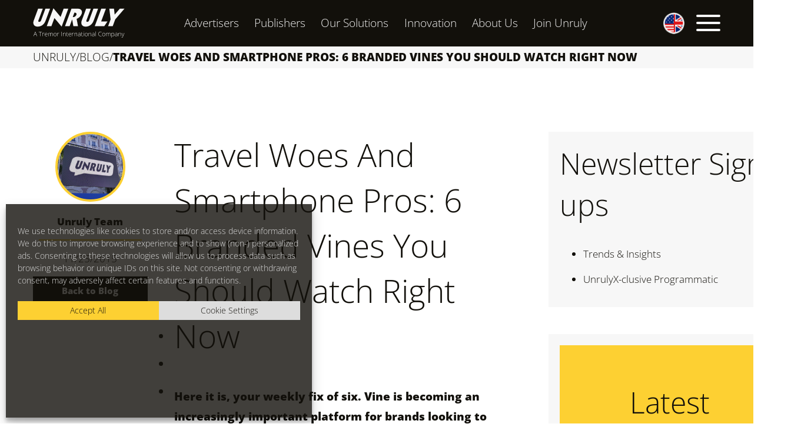

--- FILE ---
content_type: text/html; charset=UTF-8
request_url: https://unruly.co/blog/article/2015/11/25/6-branded-vines/
body_size: 20513
content:
<!doctype html><html lang="en-GB"><head><meta charset="UTF-8"><meta name="viewport" content="width=device-width, initial-scale=1, minimum-scale=1, viewport-fit=cover"><link rel="profile" href="https://gmpg.org/xfn/11"><link rel="apple-touch-icon" href="/apple-touch-icon.png"><meta name="theme-color" content="#fdd032"><meta name='robots' content='index, follow, max-image-preview:large, max-snippet:-1, max-video-preview:-1' /><style>img:is([sizes="auto" i],[sizes^="auto," i]){contain-intrinsic-size:3000px 1500px}</style> <script data-cfasync="false" data-pagespeed-no-defer>var gtm4wp_datalayer_name="dataLayer";var dataLayer=dataLayer||[];</script> <title>Travel Woes &amp; Smartphone Pros: 6 Hot Branded Vines</title><link rel="canonical" href="https://unruly.co/blog/article/2015/11/25/6-branded-vines/" /><meta property="og:locale" content="en_GB" /><meta property="og:type" content="article" /><meta property="og:title" content="Travel Woes &amp; Smartphone Pros: 6 Hot Branded Vines" /><meta property="og:description" content="Here it is, your weekly fix of six. Vine is becoming an increasingly important platform for brands looking to engage with today&#8217;s trend-spotting, web-savvy audiences. Perfect for those of us with short attention spans. But finding the best content isn&#8217;t always easy. So to help, we&#8217;ve pulled together the cream of the attention-grabbing crop. This week&#8217;s top 6 is a combination of excellent curated designs and some comedic references to life. Enjoy! &nbsp; 6. Lowe&#8217;s https://vine.co/v/iuFx7Wa5Oed Lowe&#8217;s smart sink Vine shows that it is possible to get rid of the post-meal odour without the help our favourite kitchen appliance (Sorry dishwasher). &nbsp; 5. Perrier https://vine.co/v/izvLU6JHQpL Perrier and pro Viner Pinot have made a visually beautiful Vine which gives a new meaning to painting with watercolours. Great creative collaboration by both, we" /><meta property="og:url" content="https://unruly.co/blog/article/2015/11/25/6-branded-vines/" /><meta property="og:site_name" content="Unruly" /><meta property="article:publisher" content="https://www.facebook.com/unrulyco" /><meta property="article:published_time" content="2015-11-25T12:24:10+00:00" /><meta property="og:image" content="https://unruly.co/wp-content/uploads/2015/11/BestVinesNovember.png" /><meta property="og:image:width" content="941" /><meta property="og:image:height" content="490" /><meta property="og:image:type" content="image/png" /><meta name="author" content="unruly team" /><meta name="twitter:card" content="summary_large_image" /><meta name="twitter:creator" content="@unrulyco" /><meta name="twitter:site" content="@unrulyco" /> <script type="application/ld+json" class="yoast-schema-graph">{"@context":"https://schema.org","@graph":[{"@type":"Article","@id":"https://unruly.co/blog/article/2015/11/25/6-branded-vines/#article","isPartOf":{"@id":"https://unruly.co/blog/article/2015/11/25/6-branded-vines/"},"author":{"name":"unruly team","@id":"https://unruly.co/#/schema/person/d7e7da0588f9049ec7b4d2f7cccda533"},"headline":"Travel Woes And Smartphone Pros: 6 Branded Vines You Should Watch Right Now","datePublished":"2015-11-25T12:24:10+00:00","mainEntityOfPage":{"@id":"https://unruly.co/blog/article/2015/11/25/6-branded-vines/"},"wordCount":312,"publisher":{"@id":"https://unruly.co/#organization"},"image":{"@id":"https://unruly.co/blog/article/2015/11/25/6-branded-vines/#primaryimage"},"thumbnailUrl":"https://unruly.co/wp-content/uploads/2015/11/BestVinesNovember.png","keywords":["Best Branded Vines","folgersflavours","Lowe's","pandora","perrier","Thanksgiving","Tmobile","Vine"],"articleSection":["Blog"],"inLanguage":"en-GB"},{"@type":"WebPage","@id":"https://unruly.co/blog/article/2015/11/25/6-branded-vines/","url":"https://unruly.co/blog/article/2015/11/25/6-branded-vines/","name":"Travel Woes & Smartphone Pros: 6 Hot Branded Vines","isPartOf":{"@id":"https://unruly.co/#website"},"primaryImageOfPage":{"@id":"https://unruly.co/blog/article/2015/11/25/6-branded-vines/#primaryimage"},"image":{"@id":"https://unruly.co/blog/article/2015/11/25/6-branded-vines/#primaryimage"},"thumbnailUrl":"https://unruly.co/wp-content/uploads/2015/11/BestVinesNovember.png","datePublished":"2015-11-25T12:24:10+00:00","breadcrumb":{"@id":"https://unruly.co/blog/article/2015/11/25/6-branded-vines/#breadcrumb"},"inLanguage":"en-GB","potentialAction":[{"@type":"ReadAction","target":["https://unruly.co/blog/article/2015/11/25/6-branded-vines/"]}]},{"@type":"ImageObject","inLanguage":"en-GB","@id":"https://unruly.co/blog/article/2015/11/25/6-branded-vines/#primaryimage","url":"https://unruly.co/wp-content/uploads/2015/11/BestVinesNovember.png","contentUrl":"https://unruly.co/wp-content/uploads/2015/11/BestVinesNovember.png","width":941,"height":490},{"@type":"BreadcrumbList","@id":"https://unruly.co/blog/article/2015/11/25/6-branded-vines/#breadcrumb","itemListElement":[{"@type":"ListItem","position":1,"name":"Unruly","item":"https://unruly.co/"},{"@type":"ListItem","position":2,"name":"Blog","item":"https://unruly.co/blog/"},{"@type":"ListItem","position":3,"name":"Travel Woes And Smartphone Pros: 6 Branded Vines You Should Watch Right Now"}]},{"@type":"WebSite","@id":"https://unruly.co/#website","url":"https://unruly.co/","name":"Unruly","description":"Don&#039;t just reach people, move people","publisher":{"@id":"https://unruly.co/#organization"},"potentialAction":[{"@type":"SearchAction","target":{"@type":"EntryPoint","urlTemplate":"https://unruly.co/?s={search_term_string}"},"query-input":{"@type":"PropertyValueSpecification","valueRequired":true,"valueName":"search_term_string"}}],"inLanguage":"en-GB"},{"@type":"Organization","@id":"https://unruly.co/#organization","name":"Unruly","url":"https://unruly.co/","logo":{"@type":"ImageObject","inLanguage":"en-GB","@id":"https://unruly.co/#/schema/logo/image/","url":"https://unruly.co/wp-content/uploads/2021/11/unruly-tremor.svg","contentUrl":"https://unruly.co/wp-content/uploads/2021/11/unruly-tremor.svg","width":"1024","height":"1024","caption":"Unruly"},"image":{"@id":"https://unruly.co/#/schema/logo/image/"},"sameAs":["https://www.facebook.com/unrulyco","https://x.com/unrulyco","https://www.instagram.com/unruly.co/","http://www.linkedin.com/company/unruly","https://youtube.com/user/unrulychannel"]},{"@type":"Person","@id":"https://unruly.co/#/schema/person/d7e7da0588f9049ec7b4d2f7cccda533","name":"unruly team","image":{"@type":"ImageObject","inLanguage":"en-GB","@id":"https://unruly.co/#/schema/person/image/","url":"https://secure.gravatar.com/avatar/56d431a33bee981c2f56b94f2510d2df0832875aa800b975be4ee3001189fd82?s=96&d=mm&r=g","contentUrl":"https://secure.gravatar.com/avatar/56d431a33bee981c2f56b94f2510d2df0832875aa800b975be4ee3001189fd82?s=96&d=mm&r=g","caption":"unruly team"}}]}</script> <link rel="alternate" type="application/rss+xml" title="Unruly &raquo; Feed" href="https://unruly.co/feed/" /><link rel="alternate" type="application/rss+xml" title="Unruly &raquo; Comments Feed" href="https://unruly.co/comments/feed/" /><link id='omgf-preload-0' rel='preload' href='//unruly.co/wp-content/uploads/omgf/unruly-fonts/open-sans-normal-latin.woff2' as='font' type='font/woff2' crossorigin /><link rel='stylesheet' id='wp-block-library-css' href='https://unruly.co/wp-includes/css/dist/block-library/style.min.css?ver=6.8.3' media='all' /><style id='classic-theme-styles-inline-css'>/*! This file is auto-generated */
.wp-block-button__link{color:#fff;background-color:#32373c;border-radius:9999px;box-shadow:none;text-decoration:none;padding:calc(.667em + 2px) calc(1.333em + 2px);font-size:1.125em}.wp-block-file__button{background:#32373c;color:#fff;text-decoration:none}</style><style id='global-styles-inline-css'>:root{--wp--preset--aspect-ratio--square:1;--wp--preset--aspect-ratio--4-3:4/3;--wp--preset--aspect-ratio--3-4:3/4;--wp--preset--aspect-ratio--3-2:3/2;--wp--preset--aspect-ratio--2-3:2/3;--wp--preset--aspect-ratio--16-9:16/9;--wp--preset--aspect-ratio--9-16:9/16;--wp--preset--color--black:#000;--wp--preset--color--cyan-bluish-gray:#abb8c3;--wp--preset--color--white:#fff;--wp--preset--color--pale-pink:#f78da7;--wp--preset--color--vivid-red:#cf2e2e;--wp--preset--color--luminous-vivid-orange:#ff6900;--wp--preset--color--luminous-vivid-amber:#fcb900;--wp--preset--color--light-green-cyan:#7bdcb5;--wp--preset--color--vivid-green-cyan:#00d084;--wp--preset--color--pale-cyan-blue:#8ed1fc;--wp--preset--color--vivid-cyan-blue:#0693e3;--wp--preset--color--vivid-purple:#9b51e0;--wp--preset--color--central-palette-1:#000;--wp--preset--color--central-palette-2:#12100b;--wp--preset--color--central-palette-3:#fdd032;--wp--preset--color--central-palette-4:#76c3c2;--wp--preset--color--central-palette-5:#d5eaea;--wp--preset--color--central-palette-6:#ee796e;--wp--preset--color--central-palette-7:#f7f7f7;--wp--preset--color--central-palette-8:#fff;--wp--preset--gradient--vivid-cyan-blue-to-vivid-purple:linear-gradient(135deg,rgba(6,147,227,1) 0%,#9b51e0 100%);--wp--preset--gradient--light-green-cyan-to-vivid-green-cyan:linear-gradient(135deg,#7adcb4 0%,#00d082 100%);--wp--preset--gradient--luminous-vivid-amber-to-luminous-vivid-orange:linear-gradient(135deg,rgba(252,185,0,1) 0%,rgba(255,105,0,1) 100%);--wp--preset--gradient--luminous-vivid-orange-to-vivid-red:linear-gradient(135deg,rgba(255,105,0,1) 0%,#cf2e2e 100%);--wp--preset--gradient--very-light-gray-to-cyan-bluish-gray:linear-gradient(135deg,#eee 0%,#a9b8c3 100%);--wp--preset--gradient--cool-to-warm-spectrum:linear-gradient(135deg,#4aeadc 0%,#9778d1 20%,#cf2aba 40%,#ee2c82 60%,#fb6962 80%,#fef84c 100%);--wp--preset--gradient--blush-light-purple:linear-gradient(135deg,#ffceec 0%,#9896f0 100%);--wp--preset--gradient--blush-bordeaux:linear-gradient(135deg,#fecda5 0%,#fe2d2d 50%,#6b003e 100%);--wp--preset--gradient--luminous-dusk:linear-gradient(135deg,#ffcb70 0%,#c751c0 50%,#4158d0 100%);--wp--preset--gradient--pale-ocean:linear-gradient(135deg,#fff5cb 0%,#b6e3d4 50%,#33a7b5 100%);--wp--preset--gradient--electric-grass:linear-gradient(135deg,#caf880 0%,#71ce7e 100%);--wp--preset--gradient--midnight:linear-gradient(135deg,#020381 0%,#2874fc 100%);--wp--preset--font-size--small:14px;--wp--preset--font-size--medium:22px;--wp--preset--font-size--large:32px;--wp--preset--font-size--x-large:42px;--wp--preset--font-size--xsmall:12px;--wp--preset--font-size--regsm:16px;--wp--preset--font-size--regular:19px;--wp--preset--font-size--medlarge:28px;--wp--preset--font-size--xl:36px;--wp--preset--font-size--xxl:50px;--wp--preset--font-size--xxxl:55px;--wp--preset--font-size--huge:60px;--wp--preset--font-size--xhuge:64px;--wp--preset--spacing--20:.44rem;--wp--preset--spacing--30:.67rem;--wp--preset--spacing--40:1rem;--wp--preset--spacing--50:1.5rem;--wp--preset--spacing--60:2.25rem;--wp--preset--spacing--70:3.38rem;--wp--preset--spacing--80:5.06rem;--wp--preset--shadow--natural:6px 6px 9px rgba(0,0,0,.2);--wp--preset--shadow--deep:12px 12px 50px rgba(0,0,0,.4);--wp--preset--shadow--sharp:6px 6px 0px rgba(0,0,0,.2);--wp--preset--shadow--outlined:6px 6px 0px -3px rgba(255,255,255,1),6px 6px rgba(0,0,0,1);--wp--preset--shadow--crisp:6px 6px 0px rgba(0,0,0,1)}:root :where(.is-layout-flow)>:first-child{margin-block-start:0}:root :where(.is-layout-flow)>:last-child{margin-block-end:0}:root :where(.is-layout-flow)>*{margin-block-start:24px;margin-block-end:0}:root :where(.is-layout-constrained)>:first-child{margin-block-start:0}:root :where(.is-layout-constrained)>:last-child{margin-block-end:0}:root :where(.is-layout-constrained)>*{margin-block-start:24px;margin-block-end:0}:root :where(.is-layout-flex){gap:24px}:root :where(.is-layout-grid){gap:24px}body .is-layout-flex{display:flex}.is-layout-flex{flex-wrap:wrap;align-items:center}.is-layout-flex>:is(*,div){margin:0}body .is-layout-grid{display:grid}.is-layout-grid>:is(*,div){margin:0}.has-black-color{color:var(--wp--preset--color--black) !important}.has-cyan-bluish-gray-color{color:var(--wp--preset--color--cyan-bluish-gray) !important}.has-white-color{color:var(--wp--preset--color--white) !important}.has-pale-pink-color{color:var(--wp--preset--color--pale-pink) !important}.has-vivid-red-color{color:var(--wp--preset--color--vivid-red) !important}.has-luminous-vivid-orange-color{color:var(--wp--preset--color--luminous-vivid-orange) !important}.has-luminous-vivid-amber-color{color:var(--wp--preset--color--luminous-vivid-amber) !important}.has-light-green-cyan-color{color:var(--wp--preset--color--light-green-cyan) !important}.has-vivid-green-cyan-color{color:var(--wp--preset--color--vivid-green-cyan) !important}.has-pale-cyan-blue-color{color:var(--wp--preset--color--pale-cyan-blue) !important}.has-vivid-cyan-blue-color{color:var(--wp--preset--color--vivid-cyan-blue) !important}.has-vivid-purple-color{color:var(--wp--preset--color--vivid-purple) !important}.has-central-palette-1-color{color:var(--wp--preset--color--central-palette-1) !important}.has-central-palette-2-color{color:var(--wp--preset--color--central-palette-2) !important}.has-central-palette-3-color{color:var(--wp--preset--color--central-palette-3) !important}.has-central-palette-4-color{color:var(--wp--preset--color--central-palette-4) !important}.has-central-palette-5-color{color:var(--wp--preset--color--central-palette-5) !important}.has-central-palette-6-color{color:var(--wp--preset--color--central-palette-6) !important}.has-central-palette-7-color{color:var(--wp--preset--color--central-palette-7) !important}.has-central-palette-8-color{color:var(--wp--preset--color--central-palette-8) !important}.has-black-background-color{background-color:var(--wp--preset--color--black) !important}.has-cyan-bluish-gray-background-color{background-color:var(--wp--preset--color--cyan-bluish-gray) !important}.has-white-background-color{background-color:var(--wp--preset--color--white) !important}.has-pale-pink-background-color{background-color:var(--wp--preset--color--pale-pink) !important}.has-vivid-red-background-color{background-color:var(--wp--preset--color--vivid-red) !important}.has-luminous-vivid-orange-background-color{background-color:var(--wp--preset--color--luminous-vivid-orange) !important}.has-luminous-vivid-amber-background-color{background-color:var(--wp--preset--color--luminous-vivid-amber) !important}.has-light-green-cyan-background-color{background-color:var(--wp--preset--color--light-green-cyan) !important}.has-vivid-green-cyan-background-color{background-color:var(--wp--preset--color--vivid-green-cyan) !important}.has-pale-cyan-blue-background-color{background-color:var(--wp--preset--color--pale-cyan-blue) !important}.has-vivid-cyan-blue-background-color{background-color:var(--wp--preset--color--vivid-cyan-blue) !important}.has-vivid-purple-background-color{background-color:var(--wp--preset--color--vivid-purple) !important}.has-central-palette-1-background-color{background-color:var(--wp--preset--color--central-palette-1) !important}.has-central-palette-2-background-color{background-color:var(--wp--preset--color--central-palette-2) !important}.has-central-palette-3-background-color{background-color:var(--wp--preset--color--central-palette-3) !important}.has-central-palette-4-background-color{background-color:var(--wp--preset--color--central-palette-4) !important}.has-central-palette-5-background-color{background-color:var(--wp--preset--color--central-palette-5) !important}.has-central-palette-6-background-color{background-color:var(--wp--preset--color--central-palette-6) !important}.has-central-palette-7-background-color{background-color:var(--wp--preset--color--central-palette-7) !important}.has-central-palette-8-background-color{background-color:var(--wp--preset--color--central-palette-8) !important}.has-black-border-color{border-color:var(--wp--preset--color--black) !important}.has-cyan-bluish-gray-border-color{border-color:var(--wp--preset--color--cyan-bluish-gray) !important}.has-white-border-color{border-color:var(--wp--preset--color--white) !important}.has-pale-pink-border-color{border-color:var(--wp--preset--color--pale-pink) !important}.has-vivid-red-border-color{border-color:var(--wp--preset--color--vivid-red) !important}.has-luminous-vivid-orange-border-color{border-color:var(--wp--preset--color--luminous-vivid-orange) !important}.has-luminous-vivid-amber-border-color{border-color:var(--wp--preset--color--luminous-vivid-amber) !important}.has-light-green-cyan-border-color{border-color:var(--wp--preset--color--light-green-cyan) !important}.has-vivid-green-cyan-border-color{border-color:var(--wp--preset--color--vivid-green-cyan) !important}.has-pale-cyan-blue-border-color{border-color:var(--wp--preset--color--pale-cyan-blue) !important}.has-vivid-cyan-blue-border-color{border-color:var(--wp--preset--color--vivid-cyan-blue) !important}.has-vivid-purple-border-color{border-color:var(--wp--preset--color--vivid-purple) !important}.has-central-palette-1-border-color{border-color:var(--wp--preset--color--central-palette-1) !important}.has-central-palette-2-border-color{border-color:var(--wp--preset--color--central-palette-2) !important}.has-central-palette-3-border-color{border-color:var(--wp--preset--color--central-palette-3) !important}.has-central-palette-4-border-color{border-color:var(--wp--preset--color--central-palette-4) !important}.has-central-palette-5-border-color{border-color:var(--wp--preset--color--central-palette-5) !important}.has-central-palette-6-border-color{border-color:var(--wp--preset--color--central-palette-6) !important}.has-central-palette-7-border-color{border-color:var(--wp--preset--color--central-palette-7) !important}.has-central-palette-8-border-color{border-color:var(--wp--preset--color--central-palette-8) !important}.has-vivid-cyan-blue-to-vivid-purple-gradient-background{background:var(--wp--preset--gradient--vivid-cyan-blue-to-vivid-purple) !important}.has-light-green-cyan-to-vivid-green-cyan-gradient-background{background:var(--wp--preset--gradient--light-green-cyan-to-vivid-green-cyan) !important}.has-luminous-vivid-amber-to-luminous-vivid-orange-gradient-background{background:var(--wp--preset--gradient--luminous-vivid-amber-to-luminous-vivid-orange) !important}.has-luminous-vivid-orange-to-vivid-red-gradient-background{background:var(--wp--preset--gradient--luminous-vivid-orange-to-vivid-red) !important}.has-very-light-gray-to-cyan-bluish-gray-gradient-background{background:var(--wp--preset--gradient--very-light-gray-to-cyan-bluish-gray) !important}.has-cool-to-warm-spectrum-gradient-background{background:var(--wp--preset--gradient--cool-to-warm-spectrum) !important}.has-blush-light-purple-gradient-background{background:var(--wp--preset--gradient--blush-light-purple) !important}.has-blush-bordeaux-gradient-background{background:var(--wp--preset--gradient--blush-bordeaux) !important}.has-luminous-dusk-gradient-background{background:var(--wp--preset--gradient--luminous-dusk) !important}.has-pale-ocean-gradient-background{background:var(--wp--preset--gradient--pale-ocean) !important}.has-electric-grass-gradient-background{background:var(--wp--preset--gradient--electric-grass) !important}.has-midnight-gradient-background{background:var(--wp--preset--gradient--midnight) !important}.has-small-font-size{font-size:var(--wp--preset--font-size--small) !important}.has-medium-font-size{font-size:var(--wp--preset--font-size--medium) !important}.has-large-font-size{font-size:var(--wp--preset--font-size--large) !important}.has-x-large-font-size{font-size:var(--wp--preset--font-size--x-large) !important}.has-xsmall-font-size{font-size:var(--wp--preset--font-size--xsmall) !important}.has-regsm-font-size{font-size:var(--wp--preset--font-size--regsm) !important}.has-regular-font-size{font-size:var(--wp--preset--font-size--regular) !important}.has-medlarge-font-size{font-size:var(--wp--preset--font-size--medlarge) !important}.has-xl-font-size{font-size:var(--wp--preset--font-size--xl) !important}.has-xxl-font-size{font-size:var(--wp--preset--font-size--xxl) !important}.has-xxxl-font-size{font-size:var(--wp--preset--font-size--xxxl) !important}.has-huge-font-size{font-size:var(--wp--preset--font-size--huge) !important}.has-xhuge-font-size{font-size:var(--wp--preset--font-size--xhuge) !important}:root :where(.wp-block-pullquote){font-size:1.5em;line-height:1.6}</style><link rel='stylesheet' id='menu-image-css' href='https://unruly.co/wp-content/cache/autoptimize/css/autoptimize_single_0546e1ffbf7dca6915124f9228e73abe.css?ver=3.0.9' media='all' /><link rel='stylesheet' id='dashicons-css' href='https://unruly.co/wp-includes/css/dashicons.min.css?ver=6.8.3' media='all' /><link rel='stylesheet' id='cmplz-general-css' href='https://unruly.co/wp-content/plugins/complianz-gdpr/assets/css/cookieblocker.min.css?ver=1765896525' media='all' /><link rel='stylesheet' id='unruly-fonts-css' href='//unruly.co/wp-content/uploads/omgf/unruly-fonts/unruly-fonts.css?ver=1647441690' media='all' /><link rel='stylesheet' id='unruly-style-css' href='https://unruly.co/wp-content/cache/autoptimize/css/autoptimize_single_42cbe0263acfcda05e66b9765fac923d.css?ver=1671020506' media='all' /><link rel='stylesheet' id='otter-animation-css' href='https://unruly.co/wp-content/cache/autoptimize/css/autoptimize_single_1ad5ea3f280f4068a364094910b743f3.css?ver=6.8.3' media='all' /><link rel='stylesheet' id='popup-maker-site-css' href='//unruly.co/wp-content/uploads/pum/pum-site-styles.css?generated=1701798439&#038;ver=1.18.2' media='all' /><link rel='stylesheet' id='addtoany-css' href='https://unruly.co/wp-content/plugins/add-to-any/addtoany.min.css?ver=1.16' media='all' /> <script src="https://unruly.co/wp-includes/js/jquery/jquery.min.js?ver=3.7.1" id="jquery-core-js"></script> <script src="https://unruly.co/wp-includes/js/jquery/jquery-migrate.min.js?ver=3.4.1" id="jquery-migrate-js"></script> <script id="addtoany-core-js-before">window.a2a_config=window.a2a_config||{};a2a_config.callbacks=[];a2a_config.overlays=[];a2a_config.templates={};a2a_localize={Share:"Share",Save:"Save",Subscribe:"Subscribe",Email:"Email",Bookmark:"Bookmark",ShowAll:"Show All",ShowLess:"Show less",FindServices:"Find service(s)",FindAnyServiceToAddTo:"Instantly find any service to add to",PoweredBy:"Powered by",ShareViaEmail:"Share via email",SubscribeViaEmail:"Subscribe via email",BookmarkInYourBrowser:"Bookmark in your browser",BookmarkInstructions:"Press Ctrl+D or \u2318+D to bookmark this page",AddToYourFavorites:"Add to your favourites",SendFromWebOrProgram:"Send from any email address or email program",EmailProgram:"Email program",More:"More&#8230;",ThanksForSharing:"Thanks for sharing!",ThanksForFollowing:"Thanks for following!"};a2a_config.icon_color="#fdd032,#12100b";a2a_config.templates.twitter="Reading: ${title} ${link} by @unrulyco";</script> <script defer src="https://static.addtoany.com/menu/page.js" id="addtoany-core-js"></script> <script defer src="https://unruly.co/wp-content/plugins/add-to-any/addtoany.min.js?ver=1.1" id="addtoany-jquery-js"></script> <link rel="https://api.w.org/" href="https://unruly.co/wp-json/" /><link rel="alternate" title="JSON" type="application/json" href="https://unruly.co/wp-json/wp/v2/posts/6214" /><link rel="EditURI" type="application/rsd+xml" title="RSD" href="https://unruly.co/xmlrpc.php?rsd" /><link rel='shortlink' href='https://unruly.co/?p=6214' /><link rel="alternate" title="oEmbed (JSON)" type="application/json+oembed" href="https://unruly.co/wp-json/oembed/1.0/embed?url=https%3A%2F%2Funruly.co%2Fblog%2Farticle%2F2015%2F11%2F25%2F6-branded-vines%2F" /><link rel="alternate" title="oEmbed (XML)" type="text/xml+oembed" href="https://unruly.co/wp-json/oembed/1.0/embed?url=https%3A%2F%2Funruly.co%2Fblog%2Farticle%2F2015%2F11%2F25%2F6-branded-vines%2F&#038;format=xml" /> <script type="text/javascript">document.documentElement.className+=" js";</script> <style>.cmplz-hidden{display:none !important}</style>
 <script data-cfasync="false" data-pagespeed-no-defer>var dataLayer_content={"pagePostType":"post","pagePostType2":"single-post","pageCategory":["blog"],"pageAttributes":["best-branded-vines","folgersflavours","lowes","pandora","perrier","thanksgiving","tmobile","vine"]};dataLayer.push(dataLayer_content);</script> <script data-cfasync="false" data-pagespeed-no-defer>(function(w,d,s,l,i){w[l]=w[l]||[];w[l].push({'gtm.start':new Date().getTime(),event:'gtm.js'});var f=d.getElementsByTagName(s)[0],j=d.createElement(s),dl=l!='dataLayer'?'&l='+l:'';j.async=true;j.src='//www.googletagmanager.com/gtm.js?id='+i+dl;f.parentNode.insertBefore(j,f);})(window,document,'script','dataLayer','GTM-WSRDX3N');</script> <link rel="icon" href="https://unruly.co/wp-content/uploads/2018/09/cropped-android-chrome-512x512-32x32.png" sizes="32x32" /><link rel="icon" href="https://unruly.co/wp-content/uploads/2018/09/cropped-android-chrome-512x512-192x192.png" sizes="192x192" /><link rel="apple-touch-icon" href="https://unruly.co/wp-content/uploads/2018/09/cropped-android-chrome-512x512-180x180.png" /><meta name="msapplication-TileImage" content="https://unruly.co/wp-content/uploads/2018/09/cropped-android-chrome-512x512-270x270.png" /><style id="kt_central_palette_gutenberg_css" type="text/css">.has-central-palette-1-color{color:#000 !important}.has-central-palette-1-background-color{background-color:#000 !important}.has-central-palette-2-color{color:#12100b !important}.has-central-palette-2-background-color{background-color:#12100b !important}.has-central-palette-3-color{color:#fdd032 !important}.has-central-palette-3-background-color{background-color:#fdd032 !important}.has-central-palette-4-color{color:#76c3c2 !important}.has-central-palette-4-background-color{background-color:#76c3c2 !important}.has-central-palette-5-color{color:#d5eaea !important}.has-central-palette-5-background-color{background-color:#d5eaea !important}.has-central-palette-6-color{color:#ee796e !important}.has-central-palette-6-background-color{background-color:#ee796e !important}.has-central-palette-7-color{color:#f7f7f7 !important}.has-central-palette-7-background-color{background-color:#f7f7f7 !important}.has-central-palette-8-color{color:#fff !important}.has-central-palette-8-background-color{background-color:#fff !important}</style></head><body data-cmplz=1 class="wp-singular post-template-default single single-post postid-6214 single-format-standard wp-embed-responsive wp-theme-unruly"> <noscript><iframe src="https://www.googletagmanager.com/ns.html?id=GTM-WSRDX3N" height="0" width="0" style="display:none;visibility:hidden" aria-hidden="true"></iframe></noscript><div id="page" class="site"> <a class="skip-link screen-reader-text" href="#primary">Skip to content</a><header id="masthead" class="site-header"><div class="wrapper-head"><div class="sidepad container head-nav"><div class="site-branding"><a class="site-title" href="https://unruly.co/" rel="home" aria-label="Unruly"><svg id="unruly-logo" xmlns="http://www.w3.org/2000/svg" focusable="false" role="img" width="156" height="50" x="0" y="0" viewBox="0 0 2000 645.8" style="enable-background:new 0 0 2000 645.8" xml:space="preserve"><defs><style>.light-gray{fill:#f8f7f7}</style></defs><g id="logo-svg-content"><path class="light-gray" d="M1898.4 10.7H2000l-201.9 234.2-55 148.3h-101.2l55-148.3-28.2-234.2h101.6l15.7 129.4zM295.6 393.2 441.5 0 599 190.5l66.7-179.8h102L621.8 404 463.6 215.2l-66 178zM951.4 234.3l2.3-.9c46.5-18.8 88.8-59.1 106.1-105.8 24-64.6-9-117-73.6-117H837.4L695.6 393.2h101.9l55.1-148.6 26.6 148.6h101.3l-29.1-158.9zm-5.6-88.3c-9.8 26.5-39.3 48-65.8 48h-14.4l35.7-96h14.3c26.5 0 40 21.5 30.2 48zM105.7 10.7h101.9l-96.4 259.9c-6 16 2.3 29.1 18.3 29.1 9.6 0 19-3.4 26.3-9.6 10.9-9.3 13.2-19.1 20.1-37.1l89.8-242.2h102l-77.6 209.3s-5 14.3-11.8 31.7c-17.7 45.9-33.2 88.9-87.6 124.8-33.4 22-66.2 26.6-99.5 26.6-72.4 0-109.2-58.7-82.4-131l96.9-261.5zM1159.4 10.7h102L1165 270.6c-6 16 2.3 29.1 18.3 29.1 9.6 0 19-3.4 26.3-9.6 10.8-9.3 13.2-19.1 20.1-37.1l89.8-242.2h102l-77.6 209.3s-5 14.3-11.8 31.7c-17.7 45.9-33.2 88.9-87.7 124.8-33.4 22-66.2 26.6-99.5 26.6-72.3 0-109.3-58.7-82.4-131l96.9-261.5zM1491.3 10.7h101.9l-104 280.4h138.7l-69.6 102.1h-208.9zM62.7 578.9H23.2L9.7 613.1H2.2l39-97.5h4.3l38.2 97.5h-7.6l-13.4-34.2zm-37-6.2h34.7l-13.2-35c-1.1-2.7-2.4-6.6-4-11.4-1.1 3.9-2.4 7.8-3.9 11.5l-13.6 34.9zM158.2 613.1h-6.8v-90.7h-31.5V516h69.9v6.4h-31.5v90.7zM230.9 539.5c3.3 0 6.6.3 9.8.9l-1.3 6.3c-3.1-.8-6.2-1.1-9.4-1.1-6.2 0-11.2 2.6-15.1 7.8-3.9 5.2-5.9 11.8-5.9 19.8V613h-6.6v-72.2h5.6l.7 13h.5c3-5.3 6.1-9.1 9.5-11.2 3.6-2.1 7.9-3.2 12.2-3.1zM284.5 614.5c-10.5 0-18.7-3.2-24.5-9.7-5.9-6.5-8.8-15.5-8.8-27.2 0-11.5 2.8-20.7 8.5-27.7s13.3-10.4 22.9-10.4c8.5 0 15.2 3 20.1 8.9s7.4 14 7.4 24.2v5.3h-52c.1 9.9 2.4 17.5 6.9 22.7 4.5 5.3 11 7.9 19.5 7.8 3.6 0 7.3-.2 10.9-.9 4.1-.9 8-2.1 11.9-3.7v6c-3.6 1.6-7.4 2.8-11.3 3.6-3.8.8-7.6 1.1-11.5 1.1zm-1.9-69.1c-7 0-12.5 2.3-16.7 6.9s-6.7 11.2-7.4 19.8h44.6c0-8.4-1.8-14.9-5.4-19.6-3.7-4.8-8.7-7.1-15.1-7.1zM420.2 613.1v-47.4c0-7-1.4-12.2-4.1-15.4s-7-4.8-12.6-4.8c-7.4 0-12.9 2-16.4 6.1s-5.3 10.5-5.3 19.2v42.3H375v-49.3c0-12.2-5.6-18.3-16.7-18.3-7.6 0-13.1 2.2-16.5 6.6-3.5 4.4-5.2 11.5-5.2 21.2v39.8H330v-72.2h5.4l1.4 9.9h.4c2-3.6 4.9-6.4 8.5-8.3 3.7-2 7.9-3 12.1-3 11.4 0 18.7 4.3 21.9 12.8h.3c2.2-4 5.5-7.3 9.5-9.5 4.1-2.3 8.8-3.4 13.5-3.3 7.9 0 13.8 2.1 17.7 6.3 3.9 4.2 5.9 10.9 5.9 20V613l-6.4.1zM509.8 576.9c0 11.8-2.9 21-8.6 27.6s-13.6 9.9-23.6 9.9c-5.9.1-11.7-1.5-16.7-4.6-4.9-3.2-8.8-7.7-11.1-13.1-2.7-6.2-4-13-3.8-19.8 0-11.8 2.9-21 8.6-27.5s13.5-9.9 23.5-9.9c9.9 0 17.7 3.3 23.3 10 5.5 6.7 8.4 15.9 8.4 27.4zm-57 0c0 9.9 2.2 17.7 6.5 23.2s10.5 8.3 18.5 8.3 14.2-2.8 18.5-8.3 6.5-13.3 6.5-23.2c0-10-2.2-17.7-6.6-23.2-4.4-5.5-10.6-8.2-18.6-8.2-8 0-14.1 2.7-18.4 8.2-4.2 5.5-6.4 13.2-6.4 23.2zM558.2 539.5c3.3 0 6.6.3 9.8.9l-1.3 6.3c-3.1-.8-6.2-1.1-9.4-1.1-6.2 0-11.2 2.6-15.1 7.8s-5.9 11.8-5.9 19.8V613h-6.6v-72.2h5.6l.7 13h.5c3-5.3 6.1-9.1 9.5-11.2 3.7-2.1 7.9-3.2 12.2-3.1zM619.7 613.1V516h6.8v97.1h-6.8zM702.6 613.1v-46.8c0-7.3-1.5-12.5-4.6-15.8s-7.8-5-14.2-5c-8.6 0-15 2.2-19 6.5s-6 11.4-6 21.2V613h-6.6v-72.1h5.6l1.3 9.9h.4c4.7-7.5 13-11.3 25-11.3 16.4 0 24.6 8.8 24.6 26.4v47.2h-6.5zM751.6 608.6c3.7.1 7.3-.3 10.9-1.1v5.3c-3.6 1.1-7.3 1.7-11 1.6-6.4 0-11.1-1.7-14.1-5.1s-4.5-8.8-4.5-16.1v-46.6h-10.7v-3.9l10.7-3 3.3-16.3h3.4v17.5h21.2v5.7h-21.2v45.7c0 5.5 1 9.6 2.9 12.3 1.8 2.6 4.9 4 9.1 4zM807.2 614.5c-10.5 0-18.7-3.2-24.5-9.7-5.9-6.5-8.8-15.5-8.8-27.2 0-11.5 2.8-20.7 8.5-27.7 5.7-6.9 13.3-10.4 22.9-10.4 8.5 0 15.2 3 20.1 8.9s7.4 14 7.4 24.2v5.3h-52c.1 9.9 2.4 17.5 6.9 22.7 4.5 5.2 11 7.8 19.5 7.8 3.6 0 7.3-.2 10.9-.9 4.1-.9 8-2.1 11.9-3.7v6c-3.6 1.6-7.4 2.8-11.3 3.6-3.8.8-7.6 1.1-11.5 1.1zm-1.9-69.1c-6.9 0-12.5 2.3-16.7 6.9-4.2 4.6-6.7 11.2-7.4 19.8h44.6c0-8.4-1.8-14.9-5.5-19.6-3.5-4.8-8.6-7.1-15-7.1zM881.1 539.5c3.3 0 6.6.3 9.8.9l-1.3 6.3c-3.1-.8-6.2-1.1-9.4-1.1-6.2 0-11.2 2.6-15.1 7.8s-5.9 11.8-5.9 19.8V613h-6.6v-72.2h5.6l.7 13h.5c3-5.3 6.1-9.1 9.5-11.2 3.7-2.1 7.9-3.2 12.2-3.1zM956 613.1v-46.8c0-7.3-1.5-12.5-4.6-15.8-3.1-3.3-7.8-5-14.2-5-8.6 0-15 2.2-19 6.5-4 4.4-6 11.4-6 21.2V613h-6.6v-72.1h5.6l1.3 9.9h.4c4.7-7.5 13-11.3 25-11.3 16.4 0 24.6 8.8 24.6 26.4v47.2H956zM1029.7 613.1l-1.7-11.4h-.5c-3.6 4.7-7.4 8-11.2 9.9-4.2 2-8.9 3-13.6 2.9-7.1 0-12.6-1.8-16.5-5.5s-5.9-8.7-5.9-15.1c-.2-6.6 3.1-12.9 8.8-16.4 5.9-3.9 14.3-6 25.5-6.2l13.7-.4v-4.8c0-6.9-1.4-12-4.2-15.5-2.8-3.5-7.3-5.2-13.5-5.2-6.7 0-13.6 1.9-20.8 5.6l-2.5-5.7c7.3-3.6 15.4-5.5 23.5-5.6 7.9 0 13.8 2.1 17.8 6.2 3.9 4.1 5.9 10.5 5.9 19.3v48l-4.8-.1zm-26.6-4.6c7.7 0 13.8-2.2 18.2-6.6 4.4-4.4 6.7-10.5 6.7-18.4v-7.1l-12.6.5c-10.1.5-17.4 2.1-21.7 4.8s-6.5 6.8-6.5 12.5c0 4.5 1.4 8 4.2 10.5 2.8 2.5 6.7 3.8 11.7 3.8zM1077 608.6c3.7.1 7.3-.3 10.9-1.1v5.3c-3.6 1.1-7.3 1.7-11 1.6-6.4 0-11.1-1.7-14.1-5.1s-4.6-8.8-4.6-16.1v-46.6h-10.7v-3.9l10.7-3 3.3-16.3h3.4v17.5h21.2v5.7h-21.2v45.7c0 5.5 1 9.6 2.9 12.3 2 2.6 5 4 9.2 4zM1102.5 520.9c0-4.2 1.4-6.4 4.2-6.4 1.3 0 2.5.6 3.2 1.7.9 1.4 1.3 3.1 1.2 4.7.1 1.7-.3 3.3-1.2 4.7-.7 1.1-1.9 1.8-3.2 1.7-2.8 0-4.2-2.1-4.2-6.4zm7.5 92.2h-6.6v-72.2h6.6v72.2zM1193.9 576.9c0 11.8-2.9 21-8.6 27.6s-13.6 9.9-23.6 9.9c-5.9.1-11.7-1.5-16.7-4.6-4.9-3.2-8.8-7.7-11.1-13.1-2.7-6.2-4-13-3.8-19.8 0-11.8 2.9-21 8.6-27.5s13.5-9.9 23.5-9.9c9.9 0 17.7 3.3 23.3 10 5.6 6.7 8.4 15.9 8.4 27.4zm-57 0c0 9.9 2.2 17.7 6.5 23.2 4.4 5.6 10.5 8.3 18.5 8.3s14.2-2.8 18.5-8.3 6.5-13.3 6.5-23.2c0-10-2.2-17.7-6.6-23.2s-10.6-8.2-18.6-8.2c-8 0-14.1 2.7-18.4 8.2s-6.4 13.2-6.4 23.2zM1264.2 613.1v-46.8c0-7.3-1.5-12.5-4.6-15.8-3.1-3.3-7.8-5-14.2-5-8.6 0-15 2.2-19 6.5-4 4.4-6 11.4-6 21.2V613h-6.6v-72.1h5.6l1.3 9.9h.4c4.7-7.5 13-11.3 25-11.3 16.4 0 24.6 8.8 24.6 26.4v47.2h-6.5zM1337.9 613.1l-1.7-11.4h-.5c-3.6 4.7-7.4 8-11.2 9.9-4.2 2-8.9 3-13.6 2.9-7.1 0-12.6-1.8-16.5-5.5-3.9-3.6-5.9-8.7-5.9-15.1-.2-6.6 3.1-12.9 8.8-16.4 5.9-3.9 14.3-6 25.5-6.2l13.8-.4v-4.8c0-6.9-1.4-12-4.2-15.5-2.8-3.5-7.3-5.2-13.5-5.2-6.7 0-13.6 1.9-20.8 5.6l-2.5-5.7c7.3-3.6 15.4-5.5 23.5-5.6 7.9 0 13.8 2.1 17.8 6.2 3.9 4.1 5.9 10.5 5.9 19.3v48l-4.9-.1zm-26.5-4.6c7.7 0 13.8-2.2 18.2-6.6s6.7-10.5 6.7-18.4v-7.1l-12.6.5c-10.1.5-17.4 2.1-21.7 4.8s-6.5 6.8-6.5 12.5c0 4.5 1.4 8 4.2 10.5 2.7 2.5 6.6 3.8 11.7 3.8zM1372.7 613.1h-6.6V509.8h6.6v103.3zM1475.3 520.8c-12.2 0-21.8 3.9-28.8 11.7-7 7.8-10.5 18.5-10.5 32 0 13.9 3.3 24.6 9.9 32.3s16 11.5 28.3 11.5c7.6.1 15.2-1 22.4-3.1v6c-6.4 2.3-14.4 3.4-24 3.4-13.6 0-24.4-4.4-32.2-13.2-7.8-8.8-11.8-21.1-11.8-36.9 0-9.9 1.9-18.6 5.6-26.1 3.5-7.3 9.1-13.4 16.1-17.5 7-4.1 15.2-6.1 24.5-6.1 8.8-.1 17.5 1.7 25.4 5.3l-2.7 6.1c-6.8-3.7-14.4-5.5-22.2-5.4zM1576.4 576.9c0 11.8-2.9 21-8.6 27.6s-13.6 9.9-23.6 9.9c-5.9.1-11.7-1.5-16.7-4.6-4.9-3.2-8.8-7.7-11.1-13.1-2.7-6.2-4-13-3.8-19.8 0-11.8 2.9-21 8.6-27.5 5.7-6.6 13.5-9.9 23.5-9.9 9.9 0 17.7 3.3 23.3 10 5.6 6.7 8.4 15.9 8.4 27.4zm-57 0c0 9.9 2.2 17.7 6.5 23.2 4.4 5.6 10.5 8.3 18.5 8.3s14.2-2.8 18.5-8.3 6.5-13.3 6.5-23.2c0-10-2.2-17.7-6.6-23.2s-10.6-8.2-18.6-8.2c-8 0-14.1 2.7-18.4 8.2s-6.4 13.2-6.4 23.2zM1686.6 613.1v-47.4c0-7-1.4-12.2-4.1-15.4s-7-4.8-12.6-4.8c-7.4 0-12.9 2-16.4 6.1s-5.3 10.5-5.3 19.2v42.3h-6.7v-49.3c0-12.2-5.6-18.3-16.7-18.3-7.6 0-13.1 2.2-16.5 6.6s-5.2 11.5-5.2 21.2v39.8h-6.6v-72.2h5.4l1.4 9.9h.4c2-3.5 4.9-6.4 8.5-8.3 3.7-2 7.9-3 12.2-3 11.4 0 18.7 4.3 21.9 12.8h.3c2.2-4 5.5-7.3 9.5-9.5 4.1-2.3 8.8-3.4 13.5-3.3 7.9 0 13.8 2.1 17.7 6.3s5.9 10.9 5.9 20V613l-6.6.1zM1747.3 614.5c-11.1 0-19.2-4.2-24.3-12.5h-.5l.2 5.6c.2 3.3.3 6.9.3 10.8v27.5h-6.6v-105h5.6l1.3 10.3h.4c5-7.8 12.9-11.7 23.8-11.7 9.7 0 17.2 3.2 22.3 9.6 5.1 6.4 7.7 15.7 7.7 27.9 0 11.9-2.7 21.1-8.1 27.6s-12.8 9.8-22.1 9.9zm-.1-5.9c7.4 0 13.1-2.7 17.2-8.2 4.1-5.5 6.1-13.2 6.1-23 0-21.2-7.7-31.8-23-31.8-8.4 0-14.6 2.3-18.5 6.9-3.9 4.6-5.9 12.2-5.9 22.6v2.1c0 11.3 1.9 19.4 5.7 24.2 3.7 4.8 9.8 7.2 18.4 7.2zM1841.2 613.1l-1.7-11.4h-.5c-3.6 4.7-7.4 8-11.2 9.9-4.2 2-8.9 3-13.6 2.9-7.1 0-12.6-1.8-16.5-5.5s-5.9-8.7-5.9-15.1c-.2-6.6 3.1-12.9 8.8-16.4 5.9-3.9 14.4-6 25.5-6.2l13.7-.4v-4.8c0-6.9-1.4-12-4.2-15.5s-7.3-5.2-13.5-5.2c-6.7 0-13.6 1.9-20.8 5.6l-2.4-5.7c7.3-3.6 15.3-5.5 23.5-5.6 7.9 0 13.8 2.1 17.8 6.2s5.9 10.5 5.9 19.3v48l-4.9-.1zm-26.5-4.6c7.7 0 13.8-2.2 18.2-6.6 4.4-4.4 6.7-10.5 6.7-18.4v-7.1l-12.6.5c-10.1.5-17.4 2.1-21.7 4.8s-6.5 6.8-6.5 12.5c0 4.5 1.4 8 4.2 10.5 2.7 2.5 6.6 3.8 11.7 3.8zM1919.8 613.1v-46.8c0-7.3-1.5-12.5-4.6-15.8s-7.8-5-14.2-5c-8.6 0-15 2.2-19 6.5-4 4.4-6 11.4-6 21.2V613h-6.6v-72.1h5.6l1.3 9.9h.4c4.7-7.5 13-11.3 25-11.3 16.4 0 24.6 8.8 24.6 26.4v47.2h-6.5zM1937.6 540.9h6.8l15.3 40.5c4.7 12.4 7.6 20.8 8.8 25.2h.4c1.9-5.7 4.9-14.2 9.1-25.6l15.3-40.1h6.8l-32.3 83.9c-2.6 6.8-4.8 11.4-6.6 13.8-1.6 2.3-3.7 4.1-6.2 5.4-2.7 1.3-5.7 1.9-8.6 1.8-2.9-.1-5.7-.5-8.4-1.4v-5.7c2.7.7 5.5 1.1 8.3 1.1 2.1.1 4.2-.5 6-1.6 1.9-1.3 3.5-3 4.7-4.9 1.9-3.4 3.5-6.9 4.8-10.6 1.8-4.8 3-8 3.6-9.5l-27.8-72.3z"/></g></svg></a></div><nav id="site-desktop-navigation" class="main-desktop-navigation"><ul id="desktop-menu" class="menu animated fadeIn"><li id="menu-item-23268" class="menu-item menu-item-type-post_type menu-item-object-page menu-item-23268"><a href="https://unruly.co/for-advertisers/" data-ps2id-api="true">Advertisers</a></li><li id="menu-item-23270" class="menu-item menu-item-type-post_type menu-item-object-page menu-item-23270"><a href="https://unruly.co/for-publishers/" data-ps2id-api="true">Publishers</a></li><li id="menu-item-33555" class="menu-item menu-item-type-post_type menu-item-object-page menu-item-33555"><a href="https://unruly.co/our-solutions/" data-ps2id-api="true">Our Solutions</a></li><li id="menu-item-40269" class="menu-item menu-item-type-post_type menu-item-object-page menu-item-40269"><a href="https://unruly.co/innovation/" data-ps2id-api="true">Innovation</a></li><li id="menu-item-40268" class="menu-item menu-item-type-post_type menu-item-object-page menu-item-40268"><a href="https://unruly.co/about-us/" data-ps2id-api="true">About Us</a></li><li id="menu-item-44142" class="menu-item menu-item-type-post_type menu-item-object-page menu-item-44142"><a href="https://unruly.co/jobs/" data-ps2id-api="true">Join Unruly</a></li></ul></nav><div id="site-buttons" class="buttons-navigation"><div id="navSearch" class="search-wrapper"><div class="nav-search"><form method="get" id="headsearchform2" class="header-search" action="https://unruly.co/"> <input id="txtSearch2" name="s" type="search" placeholder="Search"></form></div> <button id="cmdNavSearch" class="btn-nav-search" type="button"> <svg aria-hidden="true" focusable="false" aria-label="search" role="img" xmlns="http://www.w3.org/2000/svg" width="32" height="32" viewBox="0 0 512 512" class="ico-search"><g id="ico-search-path"><path fill="currentColor" d="M505 442.7L405.3 343c-4.5-4.5-10.6-7-17-7H372c27.6-35.3 44-79.7 44-128C416 93.1 322.9 0 208 0S0 93.1 0 208s93.1 208 208 208c48.3 0 92.7-16.4 128-44v16.3c0 6.4 2.5 12.5 7 17l99.7 99.7c9.4 9.4 24.6 9.4 33.9 0l28.3-28.3c9.4-9.4 9.4-24.6.1-34zM208 336c-70.7 0-128-57.2-128-128 0-70.7 57.2-128 128-128 70.7 0 128 57.2 128 128 0 70.7-57.2 128-128 128z"></path></g></svg> </button></div><nav class="national-sites"> <button tabindex="0" aria-controls="locations-menu" title="Locations" class="default-country-site"><span tabindex="0"></span><img tabindex="0" src="https://unruly.co/wp-content/uploads/2022/01/UK_US_White-Circle-2.png" alt="EN" width="38" height="38"></button><ul id="locations-menu"><li tabindex="0" id="lang-order2"> <a href="https://jp.unruly.co/" target="_blank" rel="alternate noopener"  hreflang="ja-JP" lang="ja-JP"><span>JP</span><img src="https://unruly.co/wp-content/uploads/2021/11/flag-jp.png" alt="JP" width="38" height="38"></a></li></ul></nav> <button id="cmdMobileMenu" class="hamburger hamburger--elastic" aria-controls="primary-menu" title="Toggle Menu"> <span class="hamburger-box"> <span class="hamburger-inner"></span> </span> </button></div></div><div class="wrapper-nav"><div class="sidepad container"><nav class="row menu general-toggle-menu"><ul id="primary-menu" class="menu"><li id="menu-item-23122" class="menu-item menu-item-type-post_type menu-item-object-page menu-item-23122"><a href="https://unruly.co/for-advertisers/" data-ps2id-api="true">Advertisers</a></li><li id="menu-item-23132" class="menu-item menu-item-type-post_type menu-item-object-page menu-item-23132"><a href="https://unruly.co/for-publishers/" data-ps2id-api="true">Publishers</a></li><li id="menu-item-23134" class="menu-item menu-item-type-post_type menu-item-object-page menu-item-has-children menu-item-23134"><a href="https://unruly.co/our-solutions/" data-ps2id-api="true">Our Solutions</a><ul class="sub-menu"><li id="menu-item-23136" class="menu-item menu-item-type-post_type menu-item-object-page menu-item-23136"><a href="https://unruly.co/our-solutions/video-ad-platform/" data-ps2id-api="true">Video Ad Platform</a></li><li id="menu-item-43548" class="menu-item menu-item-type-post_type menu-item-object-page menu-item-43548"><a href="https://unruly.co/our-solutions/unruly-ctrl/" data-ps2id-api="true">Unruly CTRL</a></li><li id="menu-item-44368" class="menu-item menu-item-type-post_type menu-item-object-page menu-item-44368"><a href="https://unruly.co/our-solutions/tv-intelligence/" data-ps2id-api="true">TV Intelligence</a></li><li id="menu-item-42322" class="menu-item menu-item-type-post_type menu-item-object-page menu-item-42322"><a href="https://unruly.co/our-solutions/spearad/" data-ps2id-api="true">Spearad</a></li><li id="menu-item-39652" class="menu-item menu-item-type-post_type menu-item-object-page menu-item-39652"><a href="https://unruly.co/our-solutions/tr-ly-creative/" data-ps2id-api="true">Tr.ly</a></li></ul></li><li id="menu-item-23137" class="menu-item menu-item-type-post_type menu-item-object-page menu-item-has-children menu-item-23137"><a href="https://unruly.co/innovation/" data-ps2id-api="true">Innovation</a><ul class="sub-menu"><li id="menu-item-42090" class="menu-item menu-item-type-post_type menu-item-object-page menu-item-42090"><a href="https://unruly.co/innovation/case-studies/" data-ps2id-api="true">Case Studies</a></li><li id="menu-item-23139" class="menu-item menu-item-type-post_type menu-item-object-page menu-item-23139"><a href="https://unruly.co/innovation/insights/" data-ps2id-api="true">Insights</a></li><li id="menu-item-23114" class="menu-item menu-item-type-post_type menu-item-object-page menu-item-23114"><a href="https://unruly.co/about-us/blog/" data-ps2id-api="true">Blog</a></li></ul></li><li id="menu-item-23113" class="menu-item menu-item-type-post_type menu-item-object-page menu-item-has-children menu-item-23113"><a href="https://unruly.co/about-us/" data-ps2id-api="true">About Us</a><ul class="sub-menu"><li id="menu-item-24709" class="menu-item menu-item-type-post_type menu-item-object-page menu-item-24709"><a href="https://unruly.co/about-us/news/" data-ps2id-api="true">News</a></li><li id="menu-item-34923" class="menu-item menu-item-type-post_type menu-item-object-page menu-item-34923"><a href="https://unruly.co/innovation/awards/" data-ps2id-api="true">Awards</a></li></ul></li><li id="menu-item-40546" class="menu-item menu-item-type-post_type menu-item-object-page menu-item-40546"><a href="https://unruly.co/jobs/" title="Open Positions" data-ps2id-api="true">Join Unruly</a></li></ul></nav></div></div><div class="wrapper-shader"></div></div></header><main id="primary" class="site-main"><div class="yoast-breadcrumbs"><span><span><a href="https://unruly.co/">Unruly</a></span> / <span><a href="https://unruly.co/blog/">Blog</a></span> / <span class="breadcrumb_last" aria-current="page"><strong>Travel Woes And Smartphone Pros: 6 Branded Vines You Should Watch Right Now</strong></span></span></div><div aria-hidden="true" class="wp-block-spacer is-style-spacer-xl"></div><div class="entry-content"><div class="entry-cols-content"><aside class="author"><div class="img" style="background-image:url(https://unruly.co/wp-content/uploads/2017/01/unruly-unad-img-2.jpg);" title="Unruly Team"></div><p class="name">Unruly Team</p> <time datetime="2015-11-25">11/25/2015</time> <a href="https://unruly.co/about-us/blog" class="button"> Back to                 Blog</a></aside><article id="post-6214" class="post-main-content post-6214 post type-post status-publish format-standard has-post-thumbnail hentry category-blog tag-best-branded-vines tag-folgersflavours tag-lowes tag-pandora tag-perrier tag-thanksgiving tag-tmobile tag-vine"><header class="entry-post-header"><h1 class="entry-title">Travel Woes And Smartphone Pros: 6 Branded Vines You Should Watch Right Now</h1></header><div class="entry-post-content"><p><strong>Here it is, your weekly fix of six. Vine is becoming an increasingly important platform for brands looking to engage with today&#8217;s trend-spotting, web-savvy audiences.</strong></p><p>Perfect for those of us with short attention spans. But finding the best content isn&#8217;t always easy. So to help, we&#8217;ve pulled together the cream of the attention-grabbing crop.</p><p>This week&#8217;s top 6 is a combination of excellent curated designs and some comedic references to life.</p><p>Enjoy!</p><p><span id="more-6214"></span></p><p>&nbsp;</p><p><strong>6. Lowe&#8217;s</strong></p><p>https://vine.co/v/iuFx7Wa5Oed</p><p>Lowe&#8217;s smart sink Vine shows that it is possible to get rid of the post-meal odour without the help our favourite kitchen appliance (Sorry dishwasher).</p><p>&nbsp;</p><p><strong>5. Perrier</strong></p><p>https://vine.co/v/izvLU6JHQpL</p><p>Perrier and pro Viner Pinot have made a visually beautiful Vine which gives a new meaning to painting with watercolours. Great creative collaboration by both, we think.</p><p>&nbsp;</p><p><strong>4. 5 Gum</strong></p><p>https://vine.co/v/izeie1a0Vqb</p><p>The American chewing gum 5 Gum partners with Vine star Rudy Mancuso in this snappy/ comical campaign. It&#8217;s a great example of short form musical entertainment.</p><p>&nbsp;</p><p><strong>3. Pandora</strong></p><p>https://vine.co/v/izIBwPPWKeO</p><p>Pandora&#8217;s Thanksgiving collaboration with Vine veteran Peter Heacock cleverly captures how much we all crave the release from the pain of travelling during this holiday season.</p><p>&nbsp;</p><p><strong>2. T-Mobile</strong></p><p>https://vine.co/v/iu1WwJPQxaZ</p><p>Jumping on the back of the network&#8217;s <a href="https://www.youtube.com/watch?v=nkci1kQQwgA">#Bingeon campaign</a>, T-Mobile and Matt Cutshall team up to show us the effects of binge watching on your smartphone in this hilarious clip.</p><p><strong>1. Folger&#8217;s Flavours</strong></p><p>https://vine.co/v/iui3FeJ0nKg</p><p>Once again the flavoured syrup takes the biscuit in this aesthetically-pleasing Vine brought to you by the creative team at <a href="https://unruly.co//blog/article/2015/07/16/vine-is-a-digital-billboard-that-you-actually-pay-attention-to-says-viner-yell-design/">Yelldesign</a>.</p><p>&nbsp;</p><p>[pardot-form id=&#8221;340&#8243; title=&#8221;Trending Content &amp; Insight Sign Up Form for Unruly.co Blog&#8221;]</p></div></article><aside id="related-aside" class="related"><hr id="before-related"><h2 class="has-medlarge-font-size font-weight-bold has-text-align-center">Related</h2><div class="related-posts"><div class="wp-block-query"><ul class="is-flex-container columns-3 wp-block-post-template"><li><article id="post-44878" class="post-44878 post type-post status-publish format-standard has-post-thumbnail hentry category-blog tag-ad-server tag-ad-serving tag-consumers tag-ctv tag-ctv-ott tag-erhard-neumnn tag-exchangewire tag-identifier-depreciation tag-identifiers tag-metadata tag-publishers tag-spearad tag-user-experience"><figure class="wp-block-post-featured-image"><a href="https://unruly.co/blog/article/2023/03/10/solving-for-challenges-in-ctv-ad-serving-part-5/" aria-hidden="true" tabindex="-1"  rel="bookmark"><img width="656" height="436" src="https://unruly.co/wp-content/uploads/2023/02/CTV-Ad-Serving_Blog-Post-655-x-435-Pt-5.png" class="attachment-post-thumbnail size-post-thumbnail wp-post-image" alt="Solving for Challenges in CTV Ad Serving &#8211; Part 5" decoding="async" srcset="https://unruly.co/wp-content/uploads/2023/02/CTV-Ad-Serving_Blog-Post-655-x-435-Pt-5.png 656w, https://unruly.co/wp-content/uploads/2023/02/CTV-Ad-Serving_Blog-Post-655-x-435-Pt-5-300x199.png 300w" sizes="(max-width: 656px) 100vw, 656px" /></a></figure><div class="entry-meta wp-block-post-date"> <span class="posted-on"><a href="https://unruly.co/blog/article/2023/03/10/solving-for-challenges-in-ctv-ad-serving-part-5/" rel="bookmark"><time class="entry-date published" datetime="2023-03-10T06:00:00-05:00">03/10/2023</time><time class="updated" datetime="2023-05-09T12:54:35-04:00">05/09/2023</time></a></span></div><h2 class="entry-title wp-block-post-title has-medium-font-size"><a href="https://unruly.co/blog/article/2023/03/10/solving-for-challenges-in-ctv-ad-serving-part-5/" rel="bookmark">Solving for Challenges in CTV Ad Serving &#8211; Part 5</a></h2><div class="entry-summary wp-block-post-excerpt"><p>When it comes to CTV, sharing metadata and contextual information is key, as are traditional TV metrics such as about time of the day and where and how to best reach the audiences. This information can be all put together to create a relevant ad experience for consumers.</p></div></article></li><li><article id="post-44875" class="post-44875 post type-post status-publish format-standard has-post-thumbnail hentry category-blog tag-ad-breaks tag-ad-server tag-audiences tag-avod tag-ctv-audiences tag-custom tag-erhard-neumnn tag-exchangewire tag-interview tag-targeted-ads tag-unified-auction"><figure class="wp-block-post-featured-image"><a href="https://unruly.co/blog/article/2023/03/03/solving-for-challenges-in-ctv-ad-serving-part-4/" aria-hidden="true" tabindex="-1"  rel="bookmark"><img width="656" height="436" src="https://unruly.co/wp-content/uploads/2023/02/CTV-Ad-Serving_Blog-Post-655-x-435-Pt-4.png" class="attachment-post-thumbnail size-post-thumbnail wp-post-image" alt="Solving for Challenges in CTV Ad Serving &#8211; Part 4" decoding="async" srcset="https://unruly.co/wp-content/uploads/2023/02/CTV-Ad-Serving_Blog-Post-655-x-435-Pt-4.png 656w, https://unruly.co/wp-content/uploads/2023/02/CTV-Ad-Serving_Blog-Post-655-x-435-Pt-4-300x199.png 300w" sizes="(max-width: 656px) 100vw, 656px" /></a></figure><div class="entry-meta wp-block-post-date"> <span class="posted-on"><a href="https://unruly.co/blog/article/2023/03/03/solving-for-challenges-in-ctv-ad-serving-part-4/" rel="bookmark"><time class="entry-date published" datetime="2023-03-03T06:00:00-05:00">03/03/2023</time><time class="updated" datetime="2023-03-08T19:51:13-05:00">03/08/2023</time></a></span></div><h2 class="entry-title wp-block-post-title has-medium-font-size"><a href="https://unruly.co/blog/article/2023/03/03/solving-for-challenges-in-ctv-ad-serving-part-4/" rel="bookmark">Solving for Challenges in CTV Ad Serving &#8211; Part 4</a></h2><div class="entry-summary wp-block-post-excerpt"><p>Modern ad servers are built for the transition from traditional linear TV to addressable TV, enabling greater control over the ad break behaviour so that it’s filled in an optimal manner and facilitates a high-quality user experience.</p></div></article></li><li><article id="post-44949" class="post-44949 post type-post status-publish format-standard has-post-thumbnail hentry category-blog tag-audience-targeting tag-ctrl"><figure class="wp-block-post-featured-image"><a href="https://unruly.co/blog/article/2023/03/01/increase-the-value-of-your-inventory-through-unrulys-ctrl-platform-with-audience-targeting/" aria-hidden="true" tabindex="-1"  rel="bookmark"><img width="1201" height="628" src="https://unruly.co/wp-content/uploads/2023/03/Unruly_Audience-Targeting_SM-1200-x-628_1.png" class="attachment-post-thumbnail size-post-thumbnail wp-post-image" alt="Increase the Value of Your Inventory through Unruly’s CTRL Platform with Audience Targeting" decoding="async" loading="lazy" srcset="https://unruly.co/wp-content/uploads/2023/03/Unruly_Audience-Targeting_SM-1200-x-628_1.png 1201w, https://unruly.co/wp-content/uploads/2023/03/Unruly_Audience-Targeting_SM-1200-x-628_1-300x157.png 300w, https://unruly.co/wp-content/uploads/2023/03/Unruly_Audience-Targeting_SM-1200-x-628_1-1024x535.png 1024w, https://unruly.co/wp-content/uploads/2023/03/Unruly_Audience-Targeting_SM-1200-x-628_1-768x402.png 768w" sizes="auto, (max-width: 1201px) 100vw, 1201px" /></a></figure><div class="entry-meta wp-block-post-date"> <span class="posted-on"><a href="https://unruly.co/blog/article/2023/03/01/increase-the-value-of-your-inventory-through-unrulys-ctrl-platform-with-audience-targeting/" rel="bookmark"><time class="entry-date published" datetime="2023-03-01T15:23:11-05:00">03/01/2023</time><time class="updated" datetime="2023-03-01T15:34:33-05:00">03/01/2023</time></a></span></div><h2 class="entry-title wp-block-post-title has-medium-font-size"><a href="https://unruly.co/blog/article/2023/03/01/increase-the-value-of-your-inventory-through-unrulys-ctrl-platform-with-audience-targeting/" rel="bookmark">Increase the Value of Your Inventory through Unruly’s CTRL Platform with Audience Targeting</a></h2><div class="entry-summary wp-block-post-excerpt"><p>Unruly’s self-service platform for PMPs, CTRL, allows publishers to do just that with audience targeting. Our in-house Data Management Platform (DMP) with server-side connections to 3rd party data providers gives publishers the ability to easily layer pre-defined audiences onto their inventory to immediately open new scalable revenue opportunities with buyers and increase the value of their inventory.</p></div></article></li></ul></div></div><div aria-hidden="true" class="wp-block-spacer is-style-spacer-xl"></div></aside><aside id="secondary" class="widget-area"><section id="block-3" class="widget widget_block"><div id="widget-newsletter" class="wp-block-group"><div class="wp-block-group__inner-container is-layout-flow wp-block-group-is-layout-flow"><h2 class="is-style-nomargins wp-block-heading">Newsletter Sign-ups</h2><ul class="wp-block-list"><li><a rel="noreferrer noopener" href="http://go.unruly.co/whitepapercontent" target="_blank">Trends &amp; Insights</a></li><li><a rel="noreferrer noopener" href="http://go.unruly.co/UnrulyX-clusive" target="_blank">UnrulyX-clusive Programmatic</a></li></ul></div></div></section><section id="block-4" class="widget widget_block"><div id="widget-latest" class="wp-block-group"><div class="wp-block-group__inner-container is-layout-flow wp-block-group-is-layout-flow"><h2 class="is-style-nomargins has-central-palette-3-background-color has-text-color has-background wp-block-heading" style="color:#12100b">Latest News</h2><ul class="wp-block-latest-posts__list wp-block-latest-posts"><li><a class="wp-block-latest-posts__post-title" href="https://unruly.co/blog/article/2023/03/10/solving-for-challenges-in-ctv-ad-serving-part-5/">Solving for Challenges in CTV Ad Serving &#8211; Part 5</a></li><li><a class="wp-block-latest-posts__post-title" href="https://unruly.co/blog/article/2023/03/03/solving-for-challenges-in-ctv-ad-serving-part-4/">Solving for Challenges in CTV Ad Serving &#8211; Part 4</a></li><li><a class="wp-block-latest-posts__post-title" href="https://unruly.co/blog/article/2023/03/01/increase-the-value-of-your-inventory-through-unrulys-ctrl-platform-with-audience-targeting/">Increase the Value of Your Inventory through Unruly’s CTRL Platform with Audience Targeting</a></li><li><a class="wp-block-latest-posts__post-title" href="https://unruly.co/blog/article/2023/02/24/solving-for-challenges-in-ctv-ad-serving-part-3/">Solving for Challenges in CTV Ad Serving &#8211; Part 3</a></li><li><a class="wp-block-latest-posts__post-title" href="https://unruly.co/blog/article/2023/02/17/solving-for-challenges-in-ctv-ad-serving-part-2/">Solving for Challenges in CTV Ad Serving &#8211; Part 2</a></li><li><a class="wp-block-latest-posts__post-title" href="https://unruly.co/blog/article/2023/02/14/google-pepsi-and-popcorners-make-big-impressions-with-2023-super-bowl-ads/">Google, Pepsi, and PopCorners Make Big Impressions with 2023 Super Bowl Ads</a></li><li><a class="wp-block-latest-posts__post-title" href="https://unruly.co/blog/article/2023/02/10/solving-for-challenges-in-ctv-ad-serving/">Solving for Challenges in CTV Ad Serving &#8211; Part 1</a></li><li><a class="wp-block-latest-posts__post-title" href="https://unruly.co/blog/article/2023/02/03/what-the-heck-is-openrtb-2-6/">What the Heck is OpenRTB 2.6?</a></li></ul></div></div></section></aside></div></div></main><footer id="colophon" class="site-footer"><div class="pad container"><div id="footer-menu"><nav class="menu-main-menu-container"><ul id="main-footer-menu" class="menu"><li class="menu-item menu-item-type-post_type menu-item-object-page menu-item-23122"><a href="https://unruly.co/for-advertisers/" data-ps2id-api="true">Advertisers</a></li><li class="menu-item menu-item-type-post_type menu-item-object-page menu-item-23132"><a href="https://unruly.co/for-publishers/" data-ps2id-api="true">Publishers</a></li><li class="menu-item menu-item-type-post_type menu-item-object-page menu-item-has-children menu-item-23134"><a href="https://unruly.co/our-solutions/" data-ps2id-api="true">Our Solutions</a><ul class="sub-menu"><li class="menu-item menu-item-type-post_type menu-item-object-page menu-item-23136"><a href="https://unruly.co/our-solutions/video-ad-platform/" data-ps2id-api="true">Video Ad Platform</a></li><li class="menu-item menu-item-type-post_type menu-item-object-page menu-item-43548"><a href="https://unruly.co/our-solutions/unruly-ctrl/" data-ps2id-api="true">Unruly CTRL</a></li><li class="menu-item menu-item-type-post_type menu-item-object-page menu-item-44368"><a href="https://unruly.co/our-solutions/tv-intelligence/" data-ps2id-api="true">TV Intelligence</a></li><li class="menu-item menu-item-type-post_type menu-item-object-page menu-item-42322"><a href="https://unruly.co/our-solutions/spearad/" data-ps2id-api="true">Spearad</a></li><li class="menu-item menu-item-type-post_type menu-item-object-page menu-item-39652"><a href="https://unruly.co/our-solutions/tr-ly-creative/" data-ps2id-api="true">Tr.ly</a></li></ul></li><li class="menu-item menu-item-type-post_type menu-item-object-page menu-item-has-children menu-item-23137"><a href="https://unruly.co/innovation/" data-ps2id-api="true">Innovation</a><ul class="sub-menu"><li class="menu-item menu-item-type-post_type menu-item-object-page menu-item-42090"><a href="https://unruly.co/innovation/case-studies/" data-ps2id-api="true">Case Studies</a></li><li class="menu-item menu-item-type-post_type menu-item-object-page menu-item-23139"><a href="https://unruly.co/innovation/insights/" data-ps2id-api="true">Insights</a></li><li class="menu-item menu-item-type-post_type menu-item-object-page menu-item-23114"><a href="https://unruly.co/about-us/blog/" data-ps2id-api="true">Blog</a></li></ul></li><li class="menu-item menu-item-type-post_type menu-item-object-page menu-item-has-children menu-item-23113"><a href="https://unruly.co/about-us/" data-ps2id-api="true">About Us</a><ul class="sub-menu"><li class="menu-item menu-item-type-post_type menu-item-object-page menu-item-24709"><a href="https://unruly.co/about-us/news/" data-ps2id-api="true">News</a></li><li class="menu-item menu-item-type-post_type menu-item-object-page menu-item-34923"><a href="https://unruly.co/innovation/awards/" data-ps2id-api="true">Awards</a></li></ul></li><li class="menu-item menu-item-type-post_type menu-item-object-page menu-item-40546"><a href="https://unruly.co/jobs/" title="Open Positions" data-ps2id-api="true">Join Unruly</a></li></ul></nav></div><div id="follow-logo"><section id="a2a_follow_widget-2" class="widget widget_a2a_follow_widget"><div class="a2a_kit a2a_kit_size_46 a2a_follow addtoany_list"><a class="a2a_button_facebook" href="https://www.facebook.com/unrulyco" title="Facebook" rel="noopener" target="_blank"></a><a class="a2a_button_instagram" href="https://www.instagram.com/unruly.co" title="Instagram" rel="noopener" target="_blank"></a><a class="a2a_button_linkedin_company" href="https://www.linkedin.com/company/unruly" title="LinkedIn Company" rel="noopener" target="_blank"></a><a class="a2a_button_medium" href="https://medium.com/@unruly" title="Medium" rel="noopener" target="_blank"></a><a class="a2a_button_twitter" href="https://x.com/unrulyco" title="Twitter" rel="noopener" target="_blank"></a></div></section><section id="block-2" class="widget widget_block widget_media_image"><figure class="wp-block-image size-full is-resized footer-logo" id="footer-logo"><a href="/" rel="home nofollow"><img loading="lazy" decoding="async" src="https://unruly.co/wp-content/uploads/2021/11/unruly-tremor.svg" alt="Unruly - A Tremor International Company" class="wp-image-40224" width="182" height="48"/></a></figure></section></div><div id="terms"><nav class="menu-terms-menu-container"><ul id="terms-footer-menu" class="menu"><li id="menu-item-39316" class="menu-item menu-item-type-post_type menu-item-object-page menu-item-privacy-policy menu-item-39316"><a rel="privacy-policy" href="https://unruly.co/legal/privacy/" data-ps2id-api="true">Privacy Policy</a></li><li id="menu-item-45470" class="menu-item menu-item-type-custom menu-item-object-custom menu-item-45470"><a href="https://unruly.co/legal/privacy/#CCPA-Policy" class="menu-image-title-after menu-image-not-hovered" data-ps2id-api="true"><img width="36" height="17" src="https://unruly.co/wp-content/uploads/2023/07/privacyoptions123x59-36x17.png" class="menu-image menu-image-title-after" alt="" decoding="async" loading="lazy" /><span class="menu-image-title-after menu-image-title">Your Privacy Choices and Opt Out Rights</span></a></li><li id="menu-item-35829" class="menu-item menu-item-type-post_type menu-item-object-page menu-item-35829"><a href="https://unruly.co/legal/" data-ps2id-api="true">Legal Hub</a></li><li id="menu-item-37791" class="menu-item menu-item-type-post_type menu-item-object-post menu-item-37791"><a href="https://unruly.co/news/article/2020/03/17/an-update-on-unrulys-covid-19-policy/" data-ps2id-api="true">COVID-19: Update</a></li><li id="menu-item-41046" class="menu-item menu-item-type-custom menu-item-object-custom menu-item-41046"><a target="_blank" rel="nofollow noopener" href="https://yourdata.rhythmone.com/#/" data-ps2id-api="true">Do Not Sell My Personal Information</a></li></ul></nav><div class="site-info">&copy; Copyright 2026 <a href="https://unruly.co/" rel="home nofollow">Unruly Group Ltd.</a></div></div></div></footer></div> <script type="speculationrules">{"prefetch":[{"source":"document","where":{"and":[{"href_matches":"\/*"},{"not":{"href_matches":["\/wp-*.php","\/wp-admin\/*","\/wp-content\/uploads\/*","\/wp-content\/*","\/wp-content\/plugins\/*","\/wp-content\/themes\/unruly\/*","\/*\\?(.+)"]}},{"not":{"selector_matches":"a[rel~=\"nofollow\"]"}},{"not":{"selector_matches":".no-prefetch, .no-prefetch a"}}]},"eagerness":"conservative"}]}</script> <div id="cmplz-cookiebanner-container"><div class="cmplz-cookiebanner cmplz-hidden banner-1 bottom-right-view-preferences optin cmplz-bottom-left cmplz-categories-type-view-preferences" aria-modal="true" data-nosnippet="true" role="dialog" aria-live="polite" aria-labelledby="cmplz-header-1-optin" aria-describedby="cmplz-message-1-optin"><div class="cmplz-header"><div class="cmplz-logo"></div><div class="cmplz-title" id="cmplz-header-1-optin">Manage Cookie Consent</div><div class="cmplz-close" tabindex="0" role="button" aria-label="Close dialogue"> <svg aria-hidden="true" focusable="false" data-prefix="fas" data-icon="times" class="svg-inline--fa fa-times fa-w-11" role="img" xmlns="http://www.w3.org/2000/svg" viewBox="0 0 352 512"><path fill="currentColor" d="M242.72 256l100.07-100.07c12.28-12.28 12.28-32.19 0-44.48l-22.24-22.24c-12.28-12.28-32.19-12.28-44.48 0L176 189.28 75.93 89.21c-12.28-12.28-32.19-12.28-44.48 0L9.21 111.45c-12.28 12.28-12.28 32.19 0 44.48L109.28 256 9.21 356.07c-12.28 12.28-12.28 32.19 0 44.48l22.24 22.24c12.28 12.28 32.2 12.28 44.48 0L176 322.72l100.07 100.07c12.28 12.28 32.2 12.28 44.48 0l22.24-22.24c12.28-12.28 12.28-32.19 0-44.48L242.72 256z"></path></svg></div></div><div class="cmplz-divider cmplz-divider-header"></div><div class="cmplz-body"><div class="cmplz-message" id="cmplz-message-1-optin">We use technologies like cookies to store and/or access device information. We do this to improve browsing experience and to show (non-) personalized ads. Consenting to these technologies will allow us to process data such as browsing behavior or unique IDs on this site. Not consenting or withdrawing consent, may adversely affect certain features and functions.</div><div class="cmplz-categories"> <details class="cmplz-category cmplz-functional" > <summary> <span class="cmplz-category-header"> <span class="cmplz-category-title">Functional</span> <span class='cmplz-always-active'> <span class="cmplz-banner-checkbox"> <input type="checkbox"
 id="cmplz-functional-optin"
 data-category="cmplz_functional"
 class="cmplz-consent-checkbox cmplz-functional"
 size="40"
 value="1"/> <label class="cmplz-label" for="cmplz-functional-optin"><span class="screen-reader-text">Functional</span></label> </span> Always active </span> <span class="cmplz-icon cmplz-open"> <svg xmlns="http://www.w3.org/2000/svg" viewBox="0 0 448 512"  height="18" ><path d="M224 416c-8.188 0-16.38-3.125-22.62-9.375l-192-192c-12.5-12.5-12.5-32.75 0-45.25s32.75-12.5 45.25 0L224 338.8l169.4-169.4c12.5-12.5 32.75-12.5 45.25 0s12.5 32.75 0 45.25l-192 192C240.4 412.9 232.2 416 224 416z"/></svg> </span> </span> </summary><div class="cmplz-description"> <span class="cmplz-description-functional">The technical storage or access is strictly necessary for the legitimate purpose of enabling the use of a specific service explicitly requested by the subscriber or user, or for the sole purpose of carrying out the transmission of a communication over an electronic communications network.</span></div> </details> <details class="cmplz-category cmplz-preferences" > <summary> <span class="cmplz-category-header"> <span class="cmplz-category-title">Preferences</span> <span class="cmplz-banner-checkbox"> <input type="checkbox"
 id="cmplz-preferences-optin"
 data-category="cmplz_preferences"
 class="cmplz-consent-checkbox cmplz-preferences"
 size="40"
 value="1"/> <label class="cmplz-label" for="cmplz-preferences-optin"><span class="screen-reader-text">Preferences</span></label> </span> <span class="cmplz-icon cmplz-open"> <svg xmlns="http://www.w3.org/2000/svg" viewBox="0 0 448 512"  height="18" ><path d="M224 416c-8.188 0-16.38-3.125-22.62-9.375l-192-192c-12.5-12.5-12.5-32.75 0-45.25s32.75-12.5 45.25 0L224 338.8l169.4-169.4c12.5-12.5 32.75-12.5 45.25 0s12.5 32.75 0 45.25l-192 192C240.4 412.9 232.2 416 224 416z"/></svg> </span> </span> </summary><div class="cmplz-description"> <span class="cmplz-description-preferences">The technical storage or access is necessary for the legitimate purpose of storing preferences that are not requested by the subscriber or user.</span></div> </details> <details class="cmplz-category cmplz-statistics" > <summary> <span class="cmplz-category-header"> <span class="cmplz-category-title">Statistics</span> <span class="cmplz-banner-checkbox"> <input type="checkbox"
 id="cmplz-statistics-optin"
 data-category="cmplz_statistics"
 class="cmplz-consent-checkbox cmplz-statistics"
 size="40"
 value="1"/> <label class="cmplz-label" for="cmplz-statistics-optin"><span class="screen-reader-text">Statistics</span></label> </span> <span class="cmplz-icon cmplz-open"> <svg xmlns="http://www.w3.org/2000/svg" viewBox="0 0 448 512"  height="18" ><path d="M224 416c-8.188 0-16.38-3.125-22.62-9.375l-192-192c-12.5-12.5-12.5-32.75 0-45.25s32.75-12.5 45.25 0L224 338.8l169.4-169.4c12.5-12.5 32.75-12.5 45.25 0s12.5 32.75 0 45.25l-192 192C240.4 412.9 232.2 416 224 416z"/></svg> </span> </span> </summary><div class="cmplz-description"> <span class="cmplz-description-statistics">The technical storage or access that is used exclusively for statistical purposes.</span> <span class="cmplz-description-statistics-anonymous">The technical storage or access that is used exclusively for anonymous statistical purposes. Without a subpoena, voluntary compliance on the part of your Internet Service Provider, or additional records from a third party, information stored or retrieved for this purpose alone cannot usually be used to identify you.</span></div> </details> <details class="cmplz-category cmplz-marketing" > <summary> <span class="cmplz-category-header"> <span class="cmplz-category-title">Marketing</span> <span class="cmplz-banner-checkbox"> <input type="checkbox"
 id="cmplz-marketing-optin"
 data-category="cmplz_marketing"
 class="cmplz-consent-checkbox cmplz-marketing"
 size="40"
 value="1"/> <label class="cmplz-label" for="cmplz-marketing-optin"><span class="screen-reader-text">Marketing</span></label> </span> <span class="cmplz-icon cmplz-open"> <svg xmlns="http://www.w3.org/2000/svg" viewBox="0 0 448 512"  height="18" ><path d="M224 416c-8.188 0-16.38-3.125-22.62-9.375l-192-192c-12.5-12.5-12.5-32.75 0-45.25s32.75-12.5 45.25 0L224 338.8l169.4-169.4c12.5-12.5 32.75-12.5 45.25 0s12.5 32.75 0 45.25l-192 192C240.4 412.9 232.2 416 224 416z"/></svg> </span> </span> </summary><div class="cmplz-description"> <span class="cmplz-description-marketing">The technical storage or access is required to create user profiles to send advertising, or to track the user on a website or across several websites for similar marketing purposes.</span></div> </details></div></div><div class="cmplz-links cmplz-information"><ul><li><a class="cmplz-link cmplz-manage-options cookie-statement" href="#" data-relative_url="#cmplz-manage-consent-container">Manage options</a></li><li><a class="cmplz-link cmplz-manage-third-parties cookie-statement" href="#" data-relative_url="#cmplz-cookies-overview">Manage services</a></li><li><a class="cmplz-link cmplz-manage-vendors tcf cookie-statement" href="#" data-relative_url="#cmplz-tcf-wrapper">Manage {vendor_count} vendors</a></li><li><a class="cmplz-link cmplz-external cmplz-read-more-purposes tcf" target="_blank" rel="noopener noreferrer nofollow" href="https://cookiedatabase.org/tcf/purposes/" aria-label="Read more about TCF purposes on Cookie Database">Read more about these purposes</a></li></ul></div><div class="cmplz-divider cmplz-footer"></div><div class="cmplz-buttons"> <button class="cmplz-btn cmplz-accept">Accept All</button> <button class="cmplz-btn cmplz-deny">Deny</button> <button class="cmplz-btn cmplz-view-preferences">Cookie Settings</button> <button class="cmplz-btn cmplz-save-preferences">Save preferences</button> <a class="cmplz-btn cmplz-manage-options tcf cookie-statement" href="#" data-relative_url="#cmplz-manage-consent-container">Cookie Settings</a></div><div class="cmplz-documents cmplz-links"><ul><li><a class="cmplz-link cookie-statement" href="#" data-relative_url="">{title}</a></li><li><a class="cmplz-link privacy-statement" href="#" data-relative_url="">{title}</a></li><li><a class="cmplz-link impressum" href="#" data-relative_url="">{title}</a></li></ul></div></div></div><div id="cmplz-manage-consent" data-nosnippet="true"><button class="cmplz-btn cmplz-hidden cmplz-manage-consent manage-consent-1">Manage consent</button></div><div id="pum-45298" class="pum pum-overlay pum-theme-40658 pum-theme-default-theme popmake-overlay pum-click-to-close click_open" data-popmake="{&quot;id&quot;:45298,&quot;slug&quot;:&quot;project-phoenix&quot;,&quot;theme_id&quot;:40658,&quot;cookies&quot;:[],&quot;triggers&quot;:[{&quot;type&quot;:&quot;click_open&quot;,&quot;settings&quot;:{&quot;extra_selectors&quot;:&quot;#popmake-pan-new-york&quot;}}],&quot;mobile_disabled&quot;:null,&quot;tablet_disabled&quot;:null,&quot;meta&quot;:{&quot;display&quot;:{&quot;stackable&quot;:false,&quot;overlay_disabled&quot;:0,&quot;scrollable_content&quot;:false,&quot;disable_reposition&quot;:false,&quot;size&quot;:&quot;medium&quot;,&quot;responsive_min_width&quot;:&quot;0%&quot;,&quot;responsive_min_width_unit&quot;:false,&quot;responsive_max_width&quot;:&quot;100%&quot;,&quot;responsive_max_width_unit&quot;:false,&quot;custom_width&quot;:&quot;&quot;,&quot;custom_width_unit&quot;:&quot;px&quot;,&quot;custom_height&quot;:&quot;&quot;,&quot;custom_height_unit&quot;:&quot;px&quot;,&quot;custom_height_auto&quot;:1,&quot;location&quot;:&quot;center&quot;,&quot;position_from_trigger&quot;:false,&quot;position_top&quot;:100,&quot;position_left&quot;:0,&quot;position_bottom&quot;:0,&quot;position_right&quot;:0,&quot;position_fixed&quot;:0,&quot;animation_type&quot;:&quot;fade&quot;,&quot;animation_speed&quot;:1000,&quot;animation_origin&quot;:&quot;top&quot;,&quot;overlay_zindex&quot;:false,&quot;zindex&quot;:1999999999},&quot;close&quot;:{&quot;text&quot;:false,&quot;button_delay&quot;:0,&quot;overlay_click&quot;:&quot;1&quot;,&quot;esc_press&quot;:1,&quot;f4_press&quot;:false},&quot;click_open&quot;:[]}}" role="dialog" aria-modal="false"
 ><div id="popmake-45298" class="pum-container popmake theme-40658 pum-responsive pum-responsive-medium responsive size-medium"><div class="pum-content popmake-content" tabindex="0"><div class="wp-block-media-text alignwide has-media-on-the-right is-stacked-on-mobile is-image-fill has-background" style="background-color:#0f012a;padding-top:0px;padding-right:0px;padding-bottom:0px;padding-left:0px;grid-template-columns:auto 48%"><div class="wp-block-media-text__content"><div class="wp-block-group has-background" style="background-color:#0f012a;padding-top:var(--wp--preset--spacing--50);padding-right:var(--wp--preset--spacing--40);padding-bottom:var(--wp--preset--spacing--60);padding-left:var(--wp--preset--spacing--60)"><div class="wp-block-group__inner-container is-layout-constrained wp-container-core-group-is-layout-1c01fe1e wp-block-group-is-layout-constrained"><p class="has-central-palette-8-color has-text-color">We&#8217;re excited to share that we&#8217;ve rebranded to Nexxen!</p><p class="has-central-palette-8-color has-text-color">Encompassing all elements of the Amobee, Tremor Video and Unruly tech stack – which will now be known as the Nexxen DSP, Nexxen SSP and Nexxen Ad Server – this rebrand represents a new, unified chapter for us and a more seamless and efficient experience for our valued partners to achieve more with their media.</p><p class="has-central-palette-8-color has-text-color"><strong>One platform. Endless opportunities.&nbsp;&nbsp;</strong></p><div class="wp-block-buttons nomargins is-layout-flex wp-block-buttons-is-layout-flex"><div class="wp-block-button is-style-button-reverse"><a class="wp-block-button__link wp-element-button" href="http://www.nexxen.com">Visit www.nexxen.com</a></div></div></div></div></div><figure class="wp-block-media-text__media" style="background-image:url(https://unruly.co/wp-content/uploads/2023/06/image-154.png);background-position:50% 50%"><img fetchpriority="high" decoding="async" width="1000" height="876" src="https://unruly.co/wp-content/uploads/2023/06/image-154.png" alt="" class="wp-image-45438 size-full" srcset="https://unruly.co/wp-content/uploads/2023/06/image-154.png 1000w, https://unruly.co/wp-content/uploads/2023/06/image-154-300x263.png 300w, https://unruly.co/wp-content/uploads/2023/06/image-154-768x673.png 768w" sizes="(max-width: 1000px) 100vw, 1000px" /></figure></div></div> <button type="button" class="pum-close popmake-close" aria-label="Close"> &#215; </button></div></div> <style id='core-block-supports-inline-css'>.wp-container-core-group-is-layout-1c01fe1e>.alignfull{margin-right:calc(var(--wp--preset--spacing--40) * -1);margin-left:calc(var(--wp--preset--spacing--60) * -1)}</style> <script src="https://unruly.co/wp-content/plugins/svg-support/vendor/DOMPurify/DOMPurify.min.js?ver=2.5.8" id="bodhi-dompurify-library-js"></script> <script id="page-scroll-to-id-plugin-script-js-extra">var mPS2id_params={"instances":{"mPS2id_instance_0":{"selector":"a[href*='#']:not([href='#'])","autoSelectorMenuLinks":"true","excludeSelector":"a[href^='#tab-'], a[href^='#tabs-'], a[data-toggle]:not([data-toggle='tooltip']), a[data-slide], a[data-vc-tabs], a[data-vc-accordion], a.screen-reader-text.skip-link","scrollSpeed":800,"autoScrollSpeed":"true","scrollEasing":"easeInOutQuint","scrollingEasing":"easeOutQuint","forceScrollEasing":"false","pageEndSmoothScroll":"true","stopScrollOnUserAction":"false","autoCorrectScroll":"false","autoCorrectScrollExtend":"false","layout":"vertical","offset":"116","dummyOffset":"false","highlightSelector":"","clickedClass":"mPS2id-clicked","targetClass":"mPS2id-target","highlightClass":"mPS2id-highlight","forceSingleHighlight":"false","keepHighlightUntilNext":"false","highlightByNextTarget":"false","appendHash":"false","scrollToHash":"true","scrollToHashForAll":"true","scrollToHashDelay":0,"scrollToHashUseElementData":"false","scrollToHashRemoveUrlHash":"false","disablePluginBelow":0,"adminDisplayWidgetsId":"false","adminTinyMCEbuttons":"true","unbindUnrelatedClickEvents":"false","unbindUnrelatedClickEventsSelector":"","normalizeAnchorPointTargets":"false","encodeLinks":"true"}},"total_instances":"1","shortcode_class":"_ps2id"};</script> <script src="https://unruly.co/wp-content/plugins/page-scroll-to-id/js/page-scroll-to-id.min.js?ver=1.7.9" id="page-scroll-to-id-plugin-script-js"></script> <script id="bodhi_svg_inline-js-extra">var svgSettings={"skipNested":""};</script> <script src="https://unruly.co/wp-content/cache/autoptimize/js/autoptimize_single_5036a4a55acc591151b038df941728b9.js" id="bodhi_svg_inline-js"></script> <script id="bodhi_svg_inline-js-after">cssTarget={"Bodhi":"img.style-svg","ForceInlineSVG":"style-svg"};ForceInlineSVGActive="false";frontSanitizationEnabled="on";</script> <script src="https://unruly.co/wp-content/cache/autoptimize/js/autoptimize_single_416f52248a7f5b988d66f1ea80a196ce.js?ver=1.22.3" id="gtm4wp-form-move-tracker-js"></script> <script src="https://unruly.co/wp-content/cache/autoptimize/js/autoptimize_single_9689670a5d61a95c6dd9534ded520b3f.js?ver=1654630704" id="unruly-scripts-js"></script> <script src="https://unruly.co/wp-content/cache/autoptimize/js/autoptimize_single_ffbdc88167e0f3ac00e69e0e61100385.js?ver=6.8.3" id="otter-animation-frontend-js"></script> <script src="https://unruly.co/wp-includes/js/jquery/ui/core.min.js?ver=1.13.3" id="jquery-ui-core-js"></script> <script id="popup-maker-site-js-extra">var pum_vars={"version":"1.18.2","pm_dir_url":"https:\/\/unruly.co\/wp-content\/plugins\/popup-maker\/","ajaxurl":"https:\/\/unruly.co\/wp-admin\/admin-ajax.php","restapi":"https:\/\/unruly.co\/wp-json\/pum\/v1","rest_nonce":null,"default_theme":"40658","debug_mode":"","disable_tracking":"1","home_url":"\/","message_position":"top","core_sub_forms_enabled":"1","popups":[],"cookie_domain":""};var pum_sub_vars={"ajaxurl":"https:\/\/unruly.co\/wp-admin\/admin-ajax.php","message_position":"top"};var pum_popups={"pum-45298":{"triggers":[{"type":"click_open","settings":{"extra_selectors":"#popmake-pan-new-york"}}],"cookies":[],"disable_on_mobile":false,"disable_on_tablet":false,"atc_promotion":null,"explain":null,"type_section":null,"theme_id":40658,"size":"medium","responsive_min_width":"0%","responsive_max_width":"100%","custom_width":"","custom_height_auto":true,"custom_height":"","scrollable_content":false,"animation_type":"fade","animation_speed":1000,"animation_origin":"top","open_sound":"none","custom_sound":"","location":"center","position_top":100,"position_bottom":0,"position_left":0,"position_right":0,"position_from_trigger":false,"position_fixed":false,"overlay_disabled":false,"stackable":false,"disable_reposition":false,"zindex":1999999999,"close_button_delay":0,"fi_promotion":null,"close_on_form_submission":false,"close_on_form_submission_delay":0,"close_on_overlay_click":true,"close_on_esc_press":true,"close_on_f4_press":false,"disable_form_reopen":false,"disable_accessibility":false,"disable_analytics":true,"custom_width_unit":"px","custom_height_unit":"px","theme_slug":"default-theme","id":45298,"slug":"project-phoenix"}};</script> <script src="https://unruly.co/wp-content/cache/autoptimize/js/autoptimize_single_146b4498b66081e719fb97a3d973e187.js?defer&amp;generated=1701798440&amp;ver=1.18.2" id="popup-maker-site-js"></script> <script id="cmplz-cookiebanner-js-extra">var complianz={"prefix":"cmplz_","user_banner_id":"1","set_cookies":[],"block_ajax_content":"0","banner_version":"212","version":"7.4.4.2","store_consent":"","do_not_track_enabled":"1","consenttype":"optin","region":"uk","geoip":"","dismiss_timeout":"","disable_cookiebanner":"","soft_cookiewall":"","dismiss_on_scroll":"","cookie_expiry":"30","url":"https:\/\/unruly.co\/wp-json\/complianz\/v1\/","locale":"lang=en&locale=en_GB","set_cookies_on_root":"0","cookie_domain":"","current_policy_id":"22","cookie_path":"\/","categories":{"statistics":"statistics","marketing":"marketing"},"tcf_active":"","placeholdertext":"Click to accept marketing cookies and enable this content","css_file":"https:\/\/unruly.co\/wp-content\/uploads\/complianz\/css\/banner-{banner_id}-{type}.css?v=212","page_links":{"uk":{"cookie-statement":{"title":"Cookie Policy","url":"\/legal\/privacy\/#cookies-pixel-tags"},"privacy-statement":{"title":"Privacy Statement","url":"\/legal\/privacy\/"}}},"tm_categories":"1","forceEnableStats":"","preview":"","clean_cookies":"","aria_label":"Click to accept marketing cookies and enable this content"};</script> <script defer src="https://unruly.co/wp-content/plugins/complianz-gdpr/cookiebanner/js/complianz.min.js?ver=1765896526" id="cmplz-cookiebanner-js"></script> <script id="cmplz-cookiebanner-js-after">let cmplzBlockedContent=document.querySelector('.cmplz-blocked-content-notice');if(cmplzBlockedContent){cmplzBlockedContent.addEventListener('click',function(event){event.stopPropagation();});}</script> <script type="text/javascript">jQuery(function($){for(let i=0;i<document.forms.length;++i){let form=document.forms[i];if($(form).attr("method")!="get"){$(form).append('<input type="hidden" name="lzVxtAkyOibBQ" value="7AW[Y9" />');}
if($(form).attr("method")!="get"){$(form).append('<input type="hidden" name="IdfmEiNTSQCXe" value="2IQ@NFa.q" />');}}
$(document).on('submit','form',function(){if($(this).attr("method")!="get"){$(this).append('<input type="hidden" name="lzVxtAkyOibBQ" value="7AW[Y9" />');}
if($(this).attr("method")!="get"){$(this).append('<input type="hidden" name="IdfmEiNTSQCXe" value="2IQ@NFa.q" />');}
return true;});jQuery.ajaxSetup({beforeSend:function(e,data){if(data.type!=='POST')return;if(typeof data.data==='object'&&data.data!==null){data.data.append("lzVxtAkyOibBQ","7AW[Y9");data.data.append("IdfmEiNTSQCXe","2IQ@NFa.q");}
else{data.data=data.data+'&lzVxtAkyOibBQ=7AW[Y9&IdfmEiNTSQCXe=2IQ@NFa.q';}}});});</script>  <script data-service="facebook" data-category="marketing" type="text/plain" class="cmplz-script">!function(f,b,e,v,n,t,s)
{if(f.fbq)return;n=f.fbq=function(){n.callMethod?n.callMethod.apply(n,arguments):n.queue.push(arguments)};if(!f._fbq)f._fbq=n;n.push=n;n.loaded=!0;n.version='2.0';n.queue=[];t=b.createElement(e);t.async=!0;t.src=v;s=b.getElementsByTagName(e)[0];s.parentNode.insertBefore(t,s)}(window,document,'script','https://connect.facebook.net/en_US/fbevents.js');fbq('init','876213419808713');fbq('track','PageView');</script> <noscript> <img height="1" width="1"
src="https://www.facebook.com/tr?id=876213419808713&ev=PageView
&noscript=1"/> </noscript>  <script type="text/javascript">_linkedin_partner_id="362596";window._linkedin_data_partner_ids=window._linkedin_data_partner_ids||[];window._linkedin_data_partner_ids.push(_linkedin_partner_id);</script><script data-service="linkedin" data-category="marketing" type="text/plain">(function(l){if(!l){window.lintrk=function(a,b){window.lintrk.q.push([a,b])};window.lintrk.q=[]}
var s=document.getElementsByTagName("script")[0];var b=document.createElement("script");b.type="text/javascript";b.async=true;b.src="https://snap.licdn.com/li.lms-analytics/insight.min.js";s.parentNode.insertBefore(b,s);})(window.lintrk);</script> <noscript> <img height="1" width="1" style="display:none;" alt="" src="https://px.ads.linkedin.com/collect/?pid=362596&fmt=gif" /> </noscript><script>(function(){function c(){var b=a.contentDocument||a.contentWindow.document;if(b){var d=b.createElement('script');d.innerHTML="window.__CF$cv$params={r:'9c0a6eac9e06d945',t:'MTc2ODg2ODcwMi4wMDAwMDA='};var a=document.createElement('script');a.nonce='';a.src='/cdn-cgi/challenge-platform/scripts/jsd/main.js';document.getElementsByTagName('head')[0].appendChild(a);";b.getElementsByTagName('head')[0].appendChild(d)}}if(document.body){var a=document.createElement('iframe');a.height=1;a.width=1;a.style.position='absolute';a.style.top=0;a.style.left=0;a.style.border='none';a.style.visibility='hidden';document.body.appendChild(a);if('loading'!==document.readyState)c();else if(window.addEventListener)document.addEventListener('DOMContentLoaded',c);else{var e=document.onreadystatechange||function(){};document.onreadystatechange=function(b){e(b);'loading'!==document.readyState&&(document.onreadystatechange=e,c())}}}})();</script></body></html>

--- FILE ---
content_type: text/css
request_url: https://unruly.co/wp-content/cache/autoptimize/css/autoptimize_single_42cbe0263acfcda05e66b9765fac923d.css?ver=1671020506
body_size: 10883
content:
/*!
Theme Name: Unruly UK
Theme URI: https://unruly.co/
Author: Iggy Pritzker
Author URI: https://www.web-design.co.il/
Description: For Unruly UK site, with Gutenberg support.
Version: 1.0.0
Requires PHP: 7.4
Text Domain: unruly
*/
html{-webkit-text-size-adjust:100%;box-sizing:border-box;font-size:14px;font-size:clamp(14px,2vw,19px);width:100%;height:100%;padding:env(safe-area-inset);-webkit-tap-highlight-color:transparent}body{background:#fff;color:#12100b;line-height:1.8;margin:0;font-family:'Open Sans',sans-serif;font-weight:300;-webkit-font-smoothing:antialiased;-moz-osx-font-smoothing:grayscale;font-smooth:always;accent-color:#fdd032}main,figure video,details{display:block}[hidden],.hide,.hidden,.hidden-mobile,.hidden-mobile600{display:none}@media(min-width:600px){.hidden-mobile600{display:inherit}}@media(min-width:782px){.hidden-mobile{display:inherit}}*,*:before,*:after{box-sizing:inherit}*:focus{outline:0 none !important}.container,.entry-content>*:not(.alignwide):not(.alignfull):not([class*=wrap]):not(.yoast-breadcrumbs),[class*=wrap]>.wp-block-group__inner-container,.entry-header>.entry-title,.yoast-breadcrumbs>span,form.post-password-form p{max-width:1512px;width:100%;margin-left:auto;margin-right:auto}.entry-content>.alignwide:not([class*=wrap]),.entry-content>[class*=wrap-wide]>.wp-block-group__inner-container{max-width:1680px;margin-left:auto;margin-right:auto;clear:both}.entry-content>.alignfull{max-width:100%;margin-left:0;margin-right:0;clear:both}.pad,[class*=wrap]>.wp-block-group__inner-container{padding:64px 28px}@media(max-width:599px){[class*=wrap] .wp-block-column:not(:first-child){padding-top:3em}}[class*=wrap]:not(.has-background)+[class*=wrap]:not(.has-background)>.wp-block-group__inner-container{padding-top:0}.sidepad,.entry-content>*:not(.alignwide):not(.alignfull):not([class*=wrap]):not(.yoast-breadcrumbs),.entry-header>.entry-title,.yoast-breadcrumbs>span,form.post-password-form p{padding-left:28px;padding-right:28px}.entry-header h1.entry-title{margin-top:64px;margin-bottom:16px}.entry-content>hr:not(.alignwide):not(.alignfull){line-height:1px;margin:40px 28px;max-width:calc(100% - 64px)}[class*=nopadding],.wp-block-cover[class*=nopadding],.wp-block-cover[class*=nopadding] .wp-block-cover__image-background,.wp-block-cover[class*=nopadding] .wp-block-cover__inner-container{padding:0 !important}.wp-block-cover,.wp-block-cover-image{padding:0}.entry-content>ul:not(.alignwide):not(.alignfull),.entry-content>ol:not(.alignwide):not(.alignfull){padding-left:3.42rem}@supports(padding:max(28px,env(safe-area-inset-left))){.pad,[class*=wrap]>.wp-block-group__inner-container,.sidepad,.entry-content>*:not(.alignwide):not(.alignfull):not([class*=wrap]):not(.yoast-breadcrumbs),.entry-header>.entry-title,.yoast-breadcrumbs>span,form.post-password-form p{padding-left:max(28px,env(safe-area-inset-left));padding-right:max(28px,env(safe-area-inset-right))}}@media(min-width:980px){.pad,[class*=wrap]>.wp-block-group__inner-container{padding:80px 56px}.sidepad,.entry-content>*:not(.alignwide):not(.alignfull):not([class*=wrap]):not(.yoast-breadcrumbs),.entry-header>.entry-title,.yoast-breadcrumbs>span,form.post-password-form p{padding-left:56px;padding-right:56px}}[class*=wrap-narrow] .wp-block-group__inner-container{max-width:1278px;margin-left:auto;margin-right:auto}[class*=wrap-narrow1010] .wp-block-group__inner-container{max-width:1122px;margin-left:auto;margin-right:auto}[class*=wrap-narrower] .wp-block-group__inner-container{max-width:918px;margin-left:auto;margin-right:auto}[class*=wrap] [class*=wrap] .wp-block-group__inner-container{padding:0}[class*=wrap] [class*=wrap-narrow] .wp-block-group__inner-container{max-width:1166px}[class*=wrap] [class*=wrap-narrow1010] .wp-block-group__inner-container{max-width:1010px}[class*=wrap] [class*=wrap-narrower] .wp-block-group__inner-container{max-width:806px}@media(min-width:1124px){.entry-content>hr:not(.alignwide):not(.alignfull){margin:80px auto;max-width:996px}}@media(max-width:979px){.pad-top-none,.pad-top-none .pad{padding-top:0}.pad-bottom-none,.pad-bottom-none .pad{padding-bottom:0}}.site-main{padding-top:78px}::selection{background-color:#fed134}.site-header ::selection{background-color:transparent}p,ol,ul,dl{margin:1.778rem 0}blockquote,figure,h1,h2,h3,h4,h5,h6,.wp-block-buttons:not(:last-child){margin-top:2.8rem;margin-bottom:2.5rem;margin-bottom:min(2.5rem,6vw)}.wp-block-buttons{margin-top:2.8rem}h1,h2,h3,h4,h5,h6{line-height:1.4;font-weight:800}p:first-child,blockquote:first-child,h1:first-child,h2:first-child,h3:first-child,h4:first-child,h5:first-child,h6:first-child,ol:first-child,ul:first-child,dl:first-child,h1+h2,h2+h3,h3+h4,h4+h5,h5+h6{margin-top:0}p:last-child,blockquote:last-child,ol:last-child,ul:last-child,dl:last-child,.wp-block-columns{margin-bottom:0}p:empty,p:blank{display:none}.has-xhuge-font-size{font-size:42px;font-size:clamp(42px,4vw,64px)}.has-huge-font-size{font-size:40px;font-size:clamp(40px,6vw,60px);--wp--preset--font-size--huge:clamp(40px,6vw,60px)}h1,.has-xxxl-font-size{font-size:30px;font-size:clamp(30px,5.5vw,55px)}h2,.has-xxl-font-size{font-size:28px;font-size:clamp(28px,5vw,50px);font-weight:300}.has-xl-font-size,.has-x-large-font-size{font-size:26px;font-size:clamp(26px,3.6vw,36px);--wp--preset--font-size--x-large:clamp(26px,3.6vw,36px)}h3,.has-large-font-size{font-size:24px;font-size:clamp(24px,3.2vw,32px);--wp--preset--font-size--large:clamp(24px,3.2vw,32px)}h4,.has-medlarge-font-size{font-size:20px;font-size:clamp(20px,2.8vw,28px)}h5,.has-medium-font-size,cite{font-size:18px;font-size:clamp(18px,2vw,22px);--wp--preset--font-size--medium:clamp(18px,2vw,22px)}h6{font-size:17px;font-size:clamp(17px,1.9vw,19px)}.has-regsm-font-size{font-size:15px;font-size:clamp(15px,1.6vw,16px)}.has-regular-font-size,.has-normal-font-size{font-size:14px;font-size:clamp(14px,2vw,19px);--wp--preset--font-size--normal:clamp(14px,2vw,19px)}.has-small-font-size{font-size:14px;--wp--preset--font-size--small:14px}.has-xsmall-font-size{font-size:12px}[class*=font-weight-light],cite,h1{font-weight:300}b,strong,[class*=font-weight-bold],.side .widget-title{font-weight:800}blockquote p,.wp-block-pullquote p,.wp-block-pullquote.is-style-solid-color blockquote p{font-size:24px;font-size:clamp(24px,3vw,30px);font-style:normal;line-height:1.72;margin-bottom:.8rem}.wp-block-pullquote cite,.wp-block-pullquote footer,.wp-block-pullquote__citation{text-transform:none;color:#62656b}.entry-content .wp-block-pullquote{padding:0}.wp-block-pullquote.is-style-solid-color blockquote{max-width:88%}pre,code,kbd,samp{font-family:monospace;font-size:1em}abbr[title]{border-bottom:none;text-decoration:underline;text-decoration:underline dotted}sub,sup{font-size:75%;line-height:0;position:relative;vertical-align:baseline}sub{bottom:-.25em}sup{top:-.5em}summary{display:list-item}dfn,em,i{font-style:oblique}address{margin:0;font-style:normal}pre{background:#eee;font-family:"Courier 10 Pitch",courier,monospace;line-height:1.6;margin-bottom:1.6em;max-width:100%;overflow:auto;padding:1.6em}code,kbd,tt,var{font-family:monaco,consolas,"Andale Mono","DejaVu Sans Mono",monospace}abbr,acronym{border-bottom:1px dotted #666;cursor:help}mark,ins{background:#fff9c0;text-decoration:none}small{font-size:80%}big{font-size:125%}hr{overflow:visible;background-color:#c0c5d1;border:0;height:1px;padding:0;width:100%}ul{list-style:disc}ol{list-style:decimal}ul li,ol li{margin:0 0 .68rem}li>ul,li>ol{margin-bottom:0;margin-left:1.5rem}dt{font-weight:800}dd{margin:0 1.5em 1.5em}embed,iframe,object{max-width:100%}img,svg{height:auto;max-width:100%;border:none}table{margin:0;width:100%}.wp-block-table td,.wp-block-table th{padding:.5em;vertical-align:top;text-align:left}.wp-block-table th{border-bottom:.222em solid #fdd032 !important}a{text-decoration:none;color:inherit;text-decoration-skip-ink:none}a[href]{overflow-wrap:break-word;word-wrap:break-word;word-break:break-word}a:focus,a:active{box-shadow:none;border:none}.site-main a:is(:hover,:focus,:active){text-decoration:underline}.site-main p>a,[class*=underlined] a{background:linear-gradient(0deg,#fdd032 0%,#fdd032 100%) no-repeat 0 100%/100% 0;text-decoration:underline;text-decoration-color:#fdd032;text-decoration-thickness:3px;text-underline-offset:.2em;text-decoration-skip-ink:none;transition:background-size 80ms ease-in}.site-main p>a:is(:hover,:focus,:active),[class*=underlined] a:is(:hover,:focus,:active){background-size:100% 100%;text-decoration-color:#fdd032}body.menu-is-active{overflow:hidden !important}body.menu-is-active .header-search{display:inline-block;animation:fadein 2s}.site-header{background-color:#12100b;position:fixed;top:-1px;transition:background-color .6s ease-in-out;width:100%;z-index:100}.site-header a:hover{text-decoration:none !important}.site-header .site-title svg{display:block}.wrapper-head .head-nav{background-color:inherit;position:relative;z-index:6;display:flex;justify-content:space-between;align-items:center;min-height:80px}.main-desktop-navigation{display:none}@media (min-width:1200px){.site-branding{margin-right:2em}.main-desktop-navigation{display:flex}.main-desktop-navigation ul{display:flex;margin:0;padding:0;list-style:none}.main-desktop-navigation li{margin:0}.main-desktop-navigation a{color:#f7f7f7;display:block;transition:color .3s ease-in-out;padding:.7rem;padding-left:clamp(.64em,4vw - 2em,2em);padding-right:clamp(.64em,4vw - 2em,2em)}.main-desktop-navigation a:hover,.main-desktop-navigation .current-menu-item>a{color:#fdd032}.menu-is-active .wrapper-head .head-nav .main-desktop-navigation ul.animated{display:none;opacity:0;pointer-events:none}}.wrapper-head .wrapper-nav{background-color:#12100b;color:#f7f7f7;overflow:hidden;padding:8rem 0 3rem;position:absolute;top:0;transform:translateY(-800px);transition:transform .6s,opacity .3s;width:100%;z-index:2;will-change:transform opacity}.wrapper-nav .menu{opacity:0;transition:opacity 80ms;will-change:opacity}.wrapper-head .wrapper-nav a{color:#f7f7f7}.wrapper-head .wrapper-nav .current-menu-item>a{color:#fdd032}.wrapper-head .wrapper-nav ul,.menu-main-menu-container ul{list-style:none;margin:0;padding:0}.wrapper-head .wrapper-nav .menu ul li,.menu-main-menu-container .menu li{margin:0;padding:0}.wrapper-head .wrapper-nav .menu>ul,.menu-main-menu-container>.menu{display:grid;grid-template-columns:repeat(2,1fr);gap:2rem 10%}@media(min-width:480px){.wrapper-head .wrapper-nav .menu>ul,.menu-main-menu-container>.menu{grid-template-columns:repeat(3,1fr);gap:2rem 8%}}@media(min-width:782px){.wrapper-head .wrapper-nav .menu>ul,.menu-main-menu-container>.menu{grid-template-columns:repeat(6,1fr);gap:0 2%}}@media(min-width:1024px){.wrapper-head .wrapper-nav .menu>ul,.menu-main-menu-container>.menu{column-gap:4%}}.wrapper-nav .menu>ul>li>a,.menu-main-menu-container .menu>li>a{font-weight:800;margin-bottom:7px}.wrapper-nav .menu ul ul li a,.menu-main-menu-container .menu ul li a{font-size:.842em}.wrapper-head .wrapper-nav ul>li>a{display:block;transition:color .3s,opacity .3s}.wrapper-head .wrapper-nav ul>li>a:hover{color:#fdd032}.wrapper-head .wrapper-nav .container{opacity:0;transform:translateY(-800px);transition:opacity 2.5s,transform .6s;will-change:transform opacity}.menu-is-active .wrapper-head .wrapper-nav,.menu-is-active .wrapper-head .wrapper-nav .container{opacity:1;transform:translateY(0)}.menu-is-active .wrapper-nav .menu{opacity:1;transition:opacity .28s}.wrapper-head .wrapper-shader{background-color:rgba(253,208,50,.9);bottom:0;display:block;height:100vh;left:0;opacity:0;pointer-events:none;position:fixed;right:0;top:78px;transition:opacity .6s ease-in-out;width:100vw;z-index:-1;will-change:opacity}.menu-is-active .wrapper-head .wrapper-shader{opacity:1;pointer-events:all;z-index:1}.buttons-navigation{display:flex}.search-wrapper{display:inherit;position:relative;margin-right:10px}@media (max-width:39.9375rem){.search-wrapper{display:none}}.search-wrapper .btn-nav-search{outline:none;background-color:transparent;border:0;cursor:pointer;display:none;margin:0;padding:0;position:absolute;right:0;top:11px;transition:opacity .3s ease-in;width:34px}.menu-is-active .search-wrapper .btn-nav-search{display:block}.search-wrapper .btn-nav-search svg{color:#fdd032;transition:color .3s ease-in-out}.search-is-active .search-wrapper .btn-nav-search svg{color:rgba(255,255,255,.7)}.search-wrapper .nav-search{border-bottom:2px solid rgba(255,255,255,.7);display:none;margin-top:14px;overflow:hidden;pointer-events:none;transition:width .3s ease-in-out;transition-delay:.3s;white-space:nowrap;width:0}.search-wrapper .nav-search input{background-color:transparent;border:none;color:#fff;display:inline;font-weight:800;height:30px;margin-bottom:0;opacity:0;padding:2px;transition:opacity .3s linear;transition-delay:0;width:270px;z-index:200}.search-wrapper .nav-search input:focus{background-color:transparent;border:none;box-shadow:none}.search-wrapper .nav-search button{cursor:pointer}.menu-is-active .search-wrapper .nav-search{display:block}.search-is-active .search-wrapper .nav-search,.search-wrapper:focus .nav-search{pointer-events:all;transition-delay:0s;width:270px}.search-is-active .search-wrapper .nav-search input,.search-wrapper:focus .nav-search input{transition-delay:.3s;opacity:1}.hamburger{position:relative;top:0;outline:none !important;display:block;cursor:pointer;transition-property:opacity,filter;transition-duration:.15s;transition-timing-function:linear;font:inherit;color:inherit;text-transform:none;background-color:transparent;border:0;margin:0;padding:0;overflow:visible}.hamburger-box{width:41px;height:32px;display:block;position:relative}.hamburger-inner,.hamburger-inner:before,.hamburger-inner:after{display:block;margin-top:0;width:41px;height:4px;background-color:#f7f7f7;border-radius:4px;position:absolute;transition-property:transform;transition-duration:.15s;transition-timing-function:ease}.hamburger-inner:before,.hamburger-inner:after{content:''}.hamburger--elastic .hamburger-inner{top:2px;transition-duration:.275s;transition-timing-function:cubic-bezier(.68,-.55,.265,1.55)}.hamburger--elastic .hamburger-inner:before{top:12px;transition:opacity .125s .275s ease}.hamburger--elastic .hamburger-inner:after{top:24px;transition:transform .275s cubic-bezier(.68,-.55,.265,1.55)}.menu-is-active .hamburger--elastic .hamburger-inner{transform:translate3d(0,10px,0) rotate(135deg);transition-delay:.075s;background-color:#fdd032;top:6px}.menu-is-active .hamburger--elastic .hamburger-inner:before{transition-delay:0s;opacity:0;background-color:#fdd032}.menu-is-active .hamburger--elastic .hamburger-inner:after{transform:translate3d(0,-24px,0) rotate(-270deg);transition-delay:.075s;background-color:#fdd032}.wrapper-inner-head .hamburger-box{margin:0 0 0 2em}.wrapper-inner-head .hamburger-inner{background-color:#f7f7f7;top:4px}.wrapper-inner-head .hamburger-inner:before,.wrapper-inner-head .hamburger-inner:after{background-color:#f7f7f7}.national-sites{min-width:112px;cursor:pointer}.menu-is-active .national-sites{display:none}.national-sites ul{list-style:none;margin:0;padding:0 5px 0 0;position:absolute;top:100%;width:112px;display:block;transform:translateY(-100%);transform:translateY(calc(-100% - 6px));will-change:transform;z-index:-1;visibility:hidden;opacity:0;background:rgba(18,16,11,0);transition:all .2s ease-out 280px;transition:visibility 0ms .7s,opacity .1s ease-out .4s,background .1s ease-out .6s,transform .5s ease-out .4s}.national-sites li{padding:0;margin:0;color:#f7f7f7;text-transform:uppercase}.national-sites li a,.national-sites button{display:grid;grid-template-columns:50% 38px;align-items:center;justify-content:space-between;justify-items:center;text-align:left;font-size:19px;cursor:pointer;height:66px;padding:14px 16px;margin:0}.national-sites button{border:none;outline:none;border-radius:0;background:0 0;color:inherit;width:100%}button.default-country-site{padding-right:20px}.national-sites li span,button.default-country-site span{width:100%}.national-sites img{width:auto;height:38px}.national-sites:focus-within ul,.national-sites>button:focus ul{transform:translateY(0);background:rgba(18,16,11,.6);visibility:visible;opacity:1;transition:all .1s ease-in 8ms;transition:visibility 0ms .4s,opacity .3s ease-in .3s,background .5s ease-in .1s,transform .5s ease-in .1s}.national-sites:focus-within li,.national-sites:focus-within button{pointer-events:none}.national-sites:focus-within li a{pointer-events:auto}.yoast-breadcrumbs{background-color:#f7f7f7;height:38px;height:clamp(38px,3vw,3.053em);position:relative;position:-webkit-sticky;position:sticky;top:78px;width:100%;z-index:3;display:flex;align-items:center}.yoast-breadcrumbs>span{display:flex;align-items:center;gap:.68em}.yoast-breadcrumbs>span>span{max-width:100%;display:block;white-space:nowrap;padding:0;text-transform:uppercase}.yoast-breadcrumbs a{opacity:1;transition:opacity .5s cubic-bezier(.52,1.64,.37,.66)}.yoast-breadcrumbs a:hover{cursor:pointer;opacity:.6;text-decoration:none}.yoast-breadcrumbs .breadcrumb_last{overflow-x:hidden;text-overflow:ellipsis}@media(max-width:413px){.yoast-breadcrumbs>span>span:nth-last-child(2){overflow-x:hidden;text-overflow:ellipsis}}.wp-block-buttons>.wp-block-button:last-child{margin:0 auto}.wp-block-buttons .wp-block-button .wp-block-button__link,#comments #submit,input[type=button],input[type=reset],input[type=submit],.button,.wp-block-search__button.has-icon,.wp-block-group .frm_style_formidable-style.with_frm_style .frm_submit button.button{display:inline-block;color:#f7f7f7;text-align:center;vertical-align:middle;-webkit-user-select:none;user-select:none;background-color:#12100b;font-size:1rem;font-weight:800;line-height:1.5;transition:all .15s ease-in-out;-moz-osx-font-smoothing:grayscale;-webkit-backface-visibility:hidden;backface-visibility:hidden;border:3px solid #12100b !important;border-radius:0;min-width:14.053em;padding:.52rem 1.5rem;position:relative;z-index:0;-webkit-appearance:none;appearance:none;text-decoration:none;cursor:pointer;height:auto}.wp-block-buttons [class*=button-reverse] .wp-block-button__link{background-color:#fff;border-color:#fff !important;color:#000 !important}.wp-block-buttons [class*=button-yellow] .wp-block-button__link{background-color:#fdd032;border-color:#fdd032 !important;color:#12100b !important}.wp-block-button .wp-block-button__link:hover,#comments #submit:hover,#comments #submit:focus,input[type=button]:hover,input[type=reset]:hover,input[type=submit]:hover,input[type=button]:active,input[type=button]:focus,input[type=reset]:active,input[type=reset]:focus,input[type=submit]:active,input[type=submit]:focus,.button:hover,.button:active,.wp-block-search__button.has-icon:focus,.wp-block-search__button.has-icon:hover,.wp-block-group .frm_style_formidable-style.with_frm_style .frm_submit button.button:is(:hover,:active,:focus){outline:0;color:#12100b;text-decoration:none;background-color:#F7F7F780;border:3px solid #12100b !important}.wp-block-buttons [class*=button-yellow] .wp-block-button__link:hover{background-color:#12100b;border-color:#12100b !important;color:#fff !important}.wp-block-buttons [class*=button-yellow-white] .wp-block-button__link:hover{background-color:#fff;border-color:#fff !important;color:#12100b !important}input[type=search]::-webkit-search-decoration,input[type=search]::-webkit-search-cancel-button,input[type=search]::-webkit-search-results-button,input[type=search]::-webkit-search-results-decoration{display:none}.wp-block-buttons .wp-block-button[class*=button-full],.wp-block-buttons .wp-block-button[class*=button-full] .wp-block-button__link{min-width:100%}@media(min-width:600px){.wp-block-buttons>.wp-block-button:last-child{margin:0}.wp-block-buttons .wp-block-button.is-style-button-half{min-width:61.6%}.wp-block-buttons .wp-block-button[class*=is-style-button] .wp-block-button__link{display:block}}[class*=list-compact]{margin:.7rem 0;padding-left:1.5rem}[class*=list-compact] li{margin:.2rem 0}.site-main .comment-navigation,.site-main .posts-navigation,.site-main .post-navigation{margin:0 0 1.5em}.comment-navigation .nav-links,.posts-navigation .nav-links,.post-navigation .nav-links{display:flex}.comment-navigation .nav-previous,.posts-navigation .nav-previous,.post-navigation .nav-previous{flex:1 0 50%}.comment-navigation .nav-next,.posts-navigation .nav-next,.post-navigation .nav-next{text-align:end;flex:1 0 50%}@keyframes reveal-slide{from{background-size:0 100%}to{background-size:100% 100%}}.reveal-text{display:inline;animation-name:reveal-slide;animation-delay:1.2s;animation-duration:.6s;animation-fill-mode:both;animation-iteration-count:1;animation-timing-function:cubic-bezier(.36,.56,.56,1);background:linear-gradient(to right,#12100b 0%,#12100b 100%) no-repeat 0 0/0 0;padding:.2em .6em;-webkit-box-decoration-break:clone;box-decoration-break:clone}.reveal-text span{display:inline;animation-name:fadeIn;animation-delay:1.8s;animation-duration:.48s;animation-fill-mode:both;animation-iteration-count:1;animation-timing-function:cubic-bezier(0,0,.4,1);color:#f7f7f7;white-space:pre-wrap;white-space:break-spaces}body .wp-block-columns{gap:2em}@media (min-width:600px) and (max-width:781px){.wp-block-columns:not(.is-not-stacked-on-mobile)>.wp-block-column:not(:only-child){flex-basis:calc(50% - 2em/2) !important;flex-grow:0}}.sticky{display:block}.post,.page{margin:0}.updated:not(.published){display:none}.page-links{clear:both;margin:0 0 1.5em}.comment-content a{word-wrap:break-word}.bypostauthor{display:block}.widget{margin:0 0 1.5em}.widget select{max-width:100%}.page-content .wp-smiley,.entry-content .wp-smiley,.comment-content .wp-smiley{border:none;margin-bottom:0;margin-top:0;padding:0}[class*=round-corners]{border-radius:.833rem}[class*=nomargins]{margin:0}.wp-caption{margin-bottom:1.5em;max-width:100%}.wp-caption img[class*=wp-image-]{display:block;margin-left:auto;margin-right:auto}.wp-caption .wp-caption-text{margin:.8075em 0}.wp-caption-text{text-align:center}.screen-reader-text{border:0;clip:rect(1px,1px,1px,1px);clip-path:inset(50%);height:1px;margin:-1px;overflow:hidden;padding:0;position:absolute !important;width:1px;word-wrap:normal !important}.screen-reader-text:focus{background-color:#f1f1f1;border-radius:3px;box-shadow:0 0 2px 2px rgba(0,0,0,.6);clip:auto !important;clip-path:none;color:#21759b;display:block;font-size:.875rem;font-weight:800;height:auto;left:5px;line-height:normal;padding:15px 23px 14px;text-decoration:none;top:5px;width:auto;z-index:100000}#primary[tabindex="-1"]:focus{outline:0}.alignleft{float:left;margin-right:1.5em;margin-bottom:1.5em}.alignright{float:right;margin-left:1.5em;margin-bottom:1.5em}.aligncenter{clear:both;display:block;margin-left:auto;margin-right:auto;margin-bottom:1.5em;justify-content:center}[class*=spacer-sections]{height:64px !important}@media(min-width:980px){[class*=spacer-sections]{height:80px !important}}.is-style-spacer-xl{height:min(108px,18vw) !important}.is-style-spacer-l{height:min(68px,12vw) !important}.is-style-spacer-m{height:min(48px,6vw) !important}.is-style-spacer-sm{height:min(28px,4vw) !important}.is-style-cols-hover{margin-bottom:0}.is-style-cols-hover .wp-block-column{padding-top:0 !important}.is-style-cols-hover a:hover{text-decoration:none;position:static;z-index:10}.is-style-cols-hover a:before{content:'';position:absolute;inset:0;z-index:11;pointer-events:all}.is-style-cols-hover .wp-block-cover{min-height:68vw;padding:2em;background-color:#fff !important}@media(min-width:600px){.is-style-cols-hover .wp-block-cover{min-height:48vw}}@media(min-width:782px){.is-style-cols-hover{margin-bottom:1.75em}.is-style-cols-hover .wp-block-cover{min-height:0;min-height:min(30vw,23.579em);height:100%}}@media(min-width:1280px){.is-style-cols-hover .wp-block-cover{overflow:hidden}.is-style-cols-hover .wp-block-cover .wp-block-cover__gradient-background.has-background-dim,.is-style-cols-hover .wp-block-cover__inner-container{opacity:0;transition:.2s ease;will-change:opacity}.is-style-cols-hover .wp-block-column:is(:hover,:active) .wp-block-cover .wp-block-cover__gradient-background.has-background-dim{opacity:.9}.is-style-cols-hover .wp-block-column:is(:hover,:active) .wp-block-cover__inner-container{opacity:1}.is-style-cols-hover .wp-block-cover__inner-container>p{transform:translateY(1em);transition:all .2s ease-in 0ms;will-change:transform}.is-style-cols-hover .wp-block-column:is(:hover,:active) .wp-block-cover__inner-container>p{transform:translateY(0)}.is-style-cols-hover img.wp-block-cover__image-background{transform:scale3d(1,1,1);transition:transform .2s ease-in-out 80ms;will-change:transform}.is-style-cols-hover .wp-block-column:is(:hover,:active) img.wp-block-cover__image-background{transform:scale3d(1.2,1.2,1)}}fieldset{margin:0;padding:0;border:none}button,input,optgroup,select,textarea{font-family:inherit;font-size:100%;margin:0}button,input{overflow:visible}button,select{text-transform:uppercase}::-webkit-file-upload-button{-webkit-appearance:none;font:inherit}progress{vertical-align:baseline}[type=checkbox],[type=radio]{box-sizing:border-box;padding:0}[type=number]::-webkit-inner-spin-button,[type=number]::-webkit-outer-spin-button{height:auto}[type=search]{-webkit-appearance:textfield;outline-offset:-2px}[type=search]::-webkit-search-decoration{-webkit-appearance:none}::-webkit-input-placeholder{color:#908a7a;font-size:16px}::placeholder{color:#908a7a;opacity:1;font-size:16px}label,.with_frm_style .frm_checkbox label{font-size:14px;font-weight:800;margin-bottom:11px;display:block}input[type=text],input[type=email],input[type=url],input[type=password],input[type=search],input[type=number],input[type=tel],input[type=range],input[type=date],input[type=month],input[type=week],input[type=time],input[type=datetime],input[type=datetime-local],input[type=color],textarea,select{background:#fff;color:#12100b;border:1px solid #e4e4e4;font-size:16px;border-radius:7px;padding:.78em 1em;transition:border .2s;-webkit-appearance:none;-moz-appearance:none;appearance:none;line-height:1.4;display:block}input[type=text],input[type=email],input[type=url],input[type=password],input[type=search],input[type=tel],input[type=range],textarea,select{width:100% !important;display:block}select{background-image:linear-gradient(45deg,transparent 50%,#12100b 50%),linear-gradient(135deg,#12100b 50%,transparent 50%),linear-gradient(to right,#e4e4e4,#e4e4e4);background-position:calc(100% - 20px) calc(1em + 2px),calc(100% - 15px) calc(1em + 2px),calc(100% - 2.5em) .78em;background-size:6px 6px,6px 6px,1px 1.4em;background-repeat:no-repeat;padding-right:3em;margin:0}select:focus{background-image:linear-gradient(45deg,#12100b 50%,transparent 50%),linear-gradient(135deg,transparent 50%,#12100b 50%),linear-gradient(to right,#d5eaea,#d5eaea);background-position:calc(100% - 15px) 1em,calc(100% - 20px) 1em,calc(100% - 2.5em) .78em;background-size:6px 6px,6px 6px,1px 1.4em;background-repeat:no-repeat;border-color:#12100b;outline:0}select:-moz-focusring{color:transparent;text-shadow:0 0 0 #000}textarea{overflow:auto;width:100%;min-height:11em}input[type=text]:focus,input[type=email]:focus,input[type=url]:focus,input[type=password]:focus,input[type=search]:focus,input[type=number]:focus,input[type=tel]:focus,input[type=range]:focus,input[type=date]:focus,input[type=month]:focus,input[type=week]:focus,input[type=time]:focus,input[type=datetime]:focus,input[type=datetime-local]:focus,input[type=color]:focus,textarea:focus,select:focus{border-color:#d5eaea}@media(max-width:781px){.wp-block-group .frm_style_formidable-style.with_frm_style .form-field{margin-bottom:28px}}.wp-block-group .with_frm_style .frm_checkbox{padding-left:28px;position:relative}.wp-block-group .with_frm_style .frm_checkbox label,.wp-block-group .with_frm_style .vertical_radio .frm_checkbox label{font-weight:300;display:block;text-indent:0;padding-left:0}.wp-block-group .with_frm_style .frm_checkbox label input{left:0;position:absolute;top:6px}.section-contact button,.frm_style_formidable-style.with_frm_style .frm_submit button.button{width:100%;margin:0;line-height:1 !important}.frm_error_style{text-align:center;margin-bottom:1.778rem;font-weight:800}.frm_message{text-align:center;color:#ee796e;font-weight:800;font-size:1rem}.frm_error{color:#ee796e;margin-top:.1rem;position:absolute;font-size:14px;font-weight:800}.frm_none_container .frm_primary_label,.frm_pos_none,.frm_pos_none,.frm_none_container,.frm_none_container .frm_primary_label,.frm_verify,.frm_screen_reader,.frm_required{display:none}@media(min-width:782px){.section-contact .frm_form_fields .frm_fields_container{display:grid;grid-template-columns:1fr 1fr 1fr 1fr;gap:30px 26px;grid-auto-flow:row;grid-template-areas:"frm_field_6_container frm_field_15_container frm_field_7_container frm_field_17_container" "frm_field_10_container frm_field_10_container frm_field_8_container frm_field_9_container" "frm_field_10_container frm_field_10_container frm_field_18_container frm_field_18_container" "frm_field_10_container frm_field_10_container frm_submit frm_submit"}.section-contact .frm_fields_container .frm_top_container:nth-of-type(1){grid-area:frm_field_6_container}.section-contact .frm_fields_container .frm_top_container:nth-of-type(2){grid-area:frm_field_15_container}.section-contact .frm_fields_container .frm_top_container:nth-of-type(3){grid-area:frm_field_7_container}.section-contact .frm_fields_container .frm_top_container:nth-of-type(4){grid-area:frm_field_17_container}.section-contact .frm_fields_container .frm_top_container:nth-of-type(5){grid-area:frm_field_8_container;align-self:end}.section-contact .frm_fields_container .frm_top_container:nth-of-type(6){grid-area:frm_field_9_container}.section-contact .frm_fields_container .frm_top_container:nth-of-type(7){grid-area:frm_field_10_container}.section-contact .frm_fields_container .frm_top_container:nth-of-type(8){grid-area:frm_field_18_container}.section-contact .frm_submit{grid-area:frm_submit}.section-contact .frm_form_field{margin-bottom:0}.section-contact textarea,.frm_style_formidable-style.with_frm_style .section-contact textarea{height:calc(100% - 28px)}}[class*=logotypes].wp-block-gallery{margin:0 -1em}[class*=logotypes] .blocks-gallery-grid,[class*=logotypes].wp-block-gallery{gap:0 3%;justify-content:center}[class*=logotypes] .blocks-gallery-grid .blocks-gallery-item,[class*=logotypes].wp-block-gallery .wp-block-image{align-self:center;margin:0 !important;padding:.8em 1em;width:calc(33.33% - 2.01%) !important;flex-grow:0 !important;box-sizing:border-box}@media(max-width:414px){.is-style-logotypes2 .blocks-gallery-grid .blocks-gallery-item,.is-style-logotypes2.wp-block-gallery .wp-block-image{width:calc(50% - 1.51%) !important}}[class*=logotypes] .blocks-gallery-grid .blocks-gallery-item figure,[class*=logotypes].wp-block-gallery .wp-block-image{justify-content:center}[class*=logotypes] .blocks-gallery-grid .blocks-gallery-item img,[class*=logotypes].wp-block-gallery .wp-block-image img{max-height:134px;margin-bottom:0 !important;object-fit:contain}@media(min-width:480px){[class*=logotypes] .blocks-gallery-grid .blocks-gallery-item,[class*=logotypes].wp-block-gallery .wp-block-image{width:calc(25% - 2.26%) !important}}@media(min-width:600px){[class*=logotypes] .blocks-gallery-grid .blocks-gallery-item,[class*=logotypes].wp-block-gallery .wp-block-image{width:calc(20% - 2.41%) !important}}@media(min-width:920px){[class*=logotypes] .blocks-gallery-grid .blocks-gallery-item,[class*=logotypes].wp-block-gallery .wp-block-image{width:calc(16.66% - 2.51%) !important}}@media(min-width:1600px){[class*=logotypes] .blocks-gallery-grid .blocks-gallery-item,[class*=logotypes].wp-block-gallery .wp-block-image{width:calc(16.66% - 3.8%) !important}}body .is-style-cols-flow{flex-wrap:wrap !important;justify-content:center;gap:1em 3%;margin-top:-4em}[class*=wrap] .is-style-cols-flow .wp-block-column:not(:first-child){padding-top:0;flex-basis:calc(33.33% - 2%);flex-grow:0;margin-left:0}.is-style-cols-flow :is(figure,.wp-block-buttons){margin:0}.is-style-cols-flow .wp-block-buttons .wp-block-button .wp-block-button__link{text-overflow:ellipsis;white-space:nowrap;overflow:hidden;max-width:100%;display:block;min-width:initial}@media(min-width:782px){body .is-style-cols-flow{gap:3em 3%}}.is-style-rightbg{padding:0}.is-style-rightbg img.wp-block-cover__image-background{left:50%;width:50%}@media(max-width:599px){.is-style-rightbg{min-height:0 !important;background-image:linear-gradient(#fdd032 0,#f60 100%)}.is-style-rightbg img.wp-block-cover__image-background,.is-style-rightbg .wp-block-column:last-child{display:none}}.wp-block-query .wp-block-post-template.is-flex-container{margin:0}.wp-block-query .wp-block-post-template.is-flex-container li{position:relative}.wp-block-query .wp-block-post-template.is-flex-container li:not(:last-child){margin-bottom:4em}.wp-block-query .wp-block-post-featured-image{display:block;margin-bottom:2.286em;position:relative;height:min(15.714em,260px);margin-top:0}.wp-block-query .wp-block-post-featured-image a{display:block;height:inherit}.wp-block-query .wp-block-post-featured-image img{height:100%;object-fit:cover;width:100%}.wp-block-query .wp-block-post-date{font-size:.8rem;background-color:#12100b;color:#f7f7f7;display:block;font-weight:800;left:2px;padding:.2rem;position:absolute;top:2px;line-height:1;pointer-events:none;text-decoration:none}.wp-block-query .wp-block-post-featured-image:after{background-color:#fdd032;bottom:0;content:'';height:1rem;left:0;opacity:0;position:absolute;-webkit-transition:width .3s,opacity .3s;transition:width .3s,opacity .3s;width:0;will-change:width}.wp-block-query li:hover .wp-block-post-featured-image:after{opacity:1;width:100%}.wp-block-query .wp-block-post-title{margin-top:0;margin-bottom:1.2em;font-weight:800}.wp-block-query .wp-block-post-title a{text-decoration:underline;display:block;line-height:1.5}.wp-block-query .wp-block-post-title a:is(:active,:hover){text-decoration:none}.wp-block-query .wp-block-post-title a,.wp-block-query .wp-block-post-excerpt>p{display:-webkit-box;-webkit-line-clamp:3;-webkit-box-orient:vertical;overflow:hidden}@media(min-width:600px){.wp-block-post-template.is-flex-container.columns-3{gap:4.5em 2.316em}.wp-block-query .wp-block-post-template.is-flex-container.columns-3>li{width:calc(50% - 1.16em);margin:0 !important}.wp-block-query .wp-block-post-title a{min-height:4.5em}}@media(min-width:880px){.wp-block-query .wp-block-post-template.is-flex-container.columns-3>li{width:calc(33.33% - 1.545em)}}@media(min-width:1200px){.wp-block-query .wp-block-post-title a{text-decoration:none}.wp-block-query .wp-block-post-title a:is(:active,:hover){text-decoration:underline}}@media(min-width:1600px){.wp-block-query .wp-block-post-title a{-webkit-line-clamp:2;min-height:3em}}.is-style-cols-icons h3{margin:2rem 0 1.1rem;min-height:2.82em}@media(min-width:600px) and (max-width:781px){.is-style-cols-icons .wp-block-column{margin-bottom:2em}}@media(min-width:782px){.is-style-cols-right .wp-block-column:only-child{margin-left:auto;margin-right:0}}body .is-style-cols-tight{gap:0}.is-style-cols-tight .wp-block-buttons{margin-top:0}@media(max-width:599px){.is-style-cols-tight .wp-block-buttons>.wp-block-button:last-child{width:100%}}@media(min-width:600px){.is-style-cols-tight>.wp-block-column{margin:0 !important;flex-grow:1 !important;flex-basis:50% !important}.is-style-cols-tight :is([class*=wp-block-cover],[class*=wp-block-group]){display:grid;height:100%}.is-style-cols-tight .wp-block-column .wp-block-column{align-content:flex-end;align-items:flex-end;display:grid}}.site-footer{background:#fdd032;line-height:1.4}.site-footer a{color:#12100b;transition:.2s}.site-footer a[href]:not([class*=a2a_button]):hover{opacity:.6}@media(min-width:782px){.menu-main-menu-container .menu>li:not(:last-child){border-right:1px solid rgba(255,255,255,.5);min-height:8em}}#follow-logo{margin-top:4rem;margin-top:max(4rem - 2vw,2rem);clear:both;display:flex;justify-content:space-between;align-items:center}#follow-logo .widget_media_image{margin-left:.6rem;padding-top:4px}#follow-logo .widget_media_image .wp-block-image{margin:0}#follow-logo .widget_media_image .wp-block-image img{display:block}body.single .a2a_floating_style{border-radius:0}.a2a_floating_style a span.a2a_svg{transition:.2s}.a2a_floating_style a:is(:hover,:active) span.a2a_svg{opacity:1;background-color:#fff !important}body.single .a2a_menu{padding:1rem}.site-footer .addtoany_list{display:flex}.site-footer .addtoany_list a{display:block !important;padding:0 !important;margin-right:.6rem;overflow:hidden}.site-footer .addtoany_list a span.a2a_svg{border-radius:3rem !important;display:flex;align-items:center;justify-content:center;transition:background .3s;background-color:#12100b !important}.site-footer .addtoany_list a:is(:hover,:active) span.a2a_svg{opacity:1;background-color:#fff !important}.site-footer .addtoany_list svg{width:34px}.site-footer .addtoany_list a span.a2a_svg svg>:is(path,g){transition:fill .2s;fill:#fdd032 !important}.site-footer .addtoany_list a:is(:hover,:active) span.a2a_svg svg>:is(path,g){fill:#12100b !important}@media(max-width:600px){#follow-logo .widget_media_image{max-width:128px}.site-footer .widget .addtoany_list a{font-size:14px}.site-footer .addtoany_list a span.a2a_svg{width:29px !important;line-height:29px !important;height:29px !important;background-size:29px !important}.site-footer .addtoany_list svg{width:21px}}#terms{margin-top:max(1.8rem - 2vw,0px)}#terms *{display:inline;font-size:clamp(14px,2vw,16px);margin:0;padding:0;list-style:none}#terms li:after{content:' / '}.pum-theme-content-only figure{margin:0}.pum-theme-content-only figure video{position:relative;z-index:-1}.is-style-pop-pad{padding:1rem 1.5rem 1.5rem;margin-top:-2px}.is-style-pop-pad :is(h1,h2,h3,h4,h5,h6){margin-bottom:.4rem}.is-style-pop-pad :is(h1+p,h2+p,h3+p,h4+p,h5+p,h6+p){margin-top:0}.block-search{background:#fdd032}.block-search form{display:flex;align-content:center;align-items:center;padding:1.158em 0}.block-search form label{flex-grow:1;margin:0 1.88rem 0 0}.block-search form input[type=search]::placeholder{font-size:clamp(18px,2vw,22px)}.block-search form input[type=search]{font-size:clamp(18px,2vw,22px);padding:.48rem;border:1px solid #e4e4e4}.block-search form [type=submit]{width:3.947rem;min-width:3.947rem;padding:.48em;cursor:pointer;text-indent:-200em;overflow:hidden;background-image:url("data:image/svg+xml,%3Csvg xmlns='http://www.w3.org/2000/svg' viewBox='0 0 512 512'%3E%3Cg%3E%3Cpath fill='%23fff' d='M505 442.7L405.3 343c-4.5-4.5-10.6-7-17-7H372c27.6-35.3 44-79.7 44-128C416 93.1 322.9 0 208 0S0 93.1 0 208s93.1 208 208 208c48.3 0 92.7-16.4 128-44v16.3c0 6.4 2.5 12.5 7 17l99.7 99.7c9.4 9.4 24.6 9.4 33.9 0l28.3-28.3c9.4-9.4 9.4-24.6.1-34zM208 336c-70.7 0-128-57.2-128-128 0-70.7 57.2-128 128-128 70.7 0 128 57.2 128 128 0 70.7-57.2 128-128 128z'%3E%3C/path%3E%3C/g%3E%3C/svg%3E");background-repeat:no-repeat;background-position:50% 50%;background-size:1.8em auto;height:2.802em}.block-search .wp-block-search .wp-block-search__button.has-icon{margin-left:1.88rem}.block-search form [type=submit]:focus,.block-search form [type=submit]:hover{background-image:url("data:image/svg+xml,%3Csvg xmlns='http://www.w3.org/2000/svg' viewBox='0 0 512 512'%3E%3Cg%3E%3Cpath fill='%2312100B' d='M505 442.7L405.3 343c-4.5-4.5-10.6-7-17-7H372c27.6-35.3 44-79.7 44-128C416 93.1 322.9 0 208 0S0 93.1 0 208s93.1 208 208 208c48.3 0 92.7-16.4 128-44v16.3c0 6.4 2.5 12.5 7 17l99.7 99.7c9.4 9.4 24.6 9.4 33.9 0l28.3-28.3c9.4-9.4 9.4-24.6.1-34zM208 336c-70.7 0-128-57.2-128-128 0-70.7 57.2-128 128-128 70.7 0 128 57.2 128 128 0 70.7-57.2 128-128 128z'%3E%3C/path%3E%3C/g%3E%3C/svg%3E")}.nav-links,.wp-block-query-pagination,.wp-block-query-pagination>.wp-block-query-pagination-numbers{display:flex;flex-direction:row;flex-wrap:wrap;justify-content:center;margin:0}.pagination,.wp-block-query-pagination{margin-top:min(68px,12vw)}.wp-block-query-pagination>.wp-block-query-pagination-next,.wp-block-query-pagination>.wp-block-query-pagination-previous,.page-numbers{display:table;border-collapse:collapse;margin:-1px 0 0 -1px;background:#f7f7f7;border:1px solid #e4e4e4;color:#12100b;padding:0 .5em;line-height:3.1;min-height:3.2em;min-width:2.895em;text-align:center}.wp-block-query-pagination>.wp-block-query-pagination-next,a.page-numbers.next,.wp-block-query-pagination>.wp-block-query-pagination-previous,a.page-numbers.prev{overflow:hidden;text-indent:-200em;width:inherit;position:relative}.wp-block-query-pagination>.wp-block-query-pagination-next:after,a.page-numbers.next:after,.wp-block-query-pagination>.wp-block-query-pagination-previous:before,a.page-numbers.prev:before{border:3px solid #12100b;border-width:3px 3px 0 0;width:.7em;height:.7em;transform:translate(-70%,-50%) rotate(45deg);content:'';position:absolute;top:50%;left:50%}.wp-block-query-pagination>.wp-block-query-pagination-previous:before,a.page-numbers.prev:before{transform:translate(-30%,-50%) rotate(-135deg)}.wp-block-query-pagination>.wp-block-query-pagination-next:is(:hover,:active),.wp-block-query-pagination>.wp-block-query-pagination-previous:is(:hover,:active),a.page-numbers:is(:hover,:active,:focus),.page-numbers.current{text-decoration:none;color:#12100b;background:#fdd032;border:1px solid #fdd032;font-weight:800;position:relative}@media(max-width:520px){.nav-links .page-numbers:not(.prev,.next),.wp-block-query-pagination>.wp-block-query-pagination-numbers{display:none}}.entry-cols-content>aside{display:none}article.post-main-content{margin-bottom:64px}@media(min-width:600px){.entry-cols-content>aside{display:inherit}aside.author{text-align:center;font-size:.88em;margin-bottom:2.4rem}aside.author .img{background-position:center center;background-repeat:no-repeat;background-size:cover;border:4px solid #fdd032;border-radius:50%;display:block;height:6.25rem;margin:0 auto 1rem;width:6.25rem}aside.author .name{border-bottom:2px solid #fdd032;font-weight:800;margin:0 auto .8rem;padding-bottom:.8rem;width:90%}aside.author time{display:block;margin:0 auto .8rem;width:90%}aside.author .button{min-width:100%;text-decoration:none;font-size:clamp(15px,1.2vw,19px)}aside#secondary{margin-top:2.4rem;margin-top:min(68px,12vw)}#secondary .widget{background-color:#f7f7f7;margin-bottom:2.4rem;font-size:.88em;padding:1rem}#secondary .widget :is(h2,h3,h4,h5,h6){color:#f7f7f7;font-weight:800;text-align:center;margin:-1rem -1rem 1.4rem;padding:.4rem 1rem;background:#12100b;font-size:1rem;font-size:clamp(15px,1.2vw,19px)}#secondary .widget :is(p,ol,ul,figure,dl){margin:1.4rem 0 0;list-style:none;padding:0}}@media(min-width:920px){.entry-cols-content{display:grid;grid-template-columns:16.666% 1fr 25%;grid-template-rows:auto auto auto;gap:2.8rem 2.4rem;grid-auto-flow:row;grid-template-areas:"author main-content widgets" ". comments ." "related related related";align-items:flex-start}aside.author{grid-area:author}article.post-main-content{grid-area:main-content;margin-bottom:0}#related-aside{grid-area:related}#comments{grid-area:comments}aside#secondary{grid-area:widgets;margin-top:0}}.wp-block-media-text.is-stacked-on-mobile:not(.has-media-on-the-right) .wp-block-media-text__content{padding-right:0}.wp-block-media-text.is-stacked-on-mobile.has-media-on-the-right .wp-block-media-text__content{padding-left:0}.group-img-text .wp-block-media-text.is-image-fill .wp-block-media-text__media{min-height:400px;min-height:clamp(288px,40vw,400px)}@media(max-width:600px){.group-img-text .wp-block-media-text .wp-block-media-text__media{grid-row:3;margin-top:54px;min-height:0}.group-img-text .wp-block-media-text.is-image-fill .wp-block-media-text__media{min-height:288px;height:auto}.wp-block-media-text.is-stacked-on-mobile .wp-block-media-text__content{padding:0}}body .is-style-cols-border{padding-top:32px;padding-bottom:32px;justify-content:center}.is-style-cols-border .wp-block-column{position:relative}.is-style-cols-border .wp-block-column:not(:last-child):after{content:'';height:3px;background:#fff;position:absolute;left:28%;right:28%;bottom:-2.5rem}@media(min-width:600px){body .is-style-cols-border{flex-wrap:nowrap !important;padding-top:42px;padding-bottom:42px}.is-style-cols-border .wp-block-column{display:flex;flex:1 1 calc(33.33% - 2px - 4em/3) !important;justify-content:center}.is-style-cols-border .wp-block-column:not(:last-child):after{height:100%;width:3px;left:auto;right:-1em;top:0}}@media(max-width:1279px){.is-style-cols-stacked1280.wp-block-columns:not(.is-not-stacked-on-mobile){flex-wrap:wrap !important}.is-style-cols-stacked1280.wp-block-columns:not(.is-not-stacked-on-mobile)>.wp-block-column{flex-basis:100%;flex:1 0 100% !important;margin-left:0}[class*=wrap] .is-style-cols-stacked1280.wp-block-columns:not(.is-not-stacked-on-mobile)>.wp-block-column:not(:first-child){padding-top:1em}}.single-legalhub aside.author .img{border:none;border-radius:0;background-size:contain;opacity:.28}html.pum-open.pum-open-overlay.pum-open-scrollable .pum-overlay.pum-active,html.pum-open.pum-open-overlay,html.pum-open.pum-open-overlay.pum-open-fixed .pum-overlay{overflow-y:auto !important}html.pum-open.pum-open-overlay-disabled.pum-open-scrollable .pum-overlay.pum-active{position:fixed !important}.cmplz-placeholder-element{overflow:hidden}.cmplz-blocked-content-container .cmplz-blocked-content-notice{min-width:100%;top:0;left:0;bottom:0;right:0;transform:none;background-color:rgba(18,16,11,.98);border:none;border-radius:0;font-size:1em;cursor:pointer}#pum-2369 #popmake-2369.pum-container{top:auto !important;bottom:0 !important;margin-bottom:0;transition:bottom 80ms linear}#popmake-2369{background-color:rgba(18,16,11,.8);width:100%;left:0 !important}#popmake-2369 .pum-close:not(.gdpr-button){display:none !important}#pop-gdpr{padding:1rem 1.3rem;color:#ddd;font-size:.8rem;line-height:1.5;flex-wrap:nowrap !important}#pop-gdpr .wp-block-column:nth-child(2n){margin-left:6%;flex:1 1 46% !important;min-width:124px}#pop-gdpr p{display:inline}.underlined-consent{line-height:1.3}#pop-gdpr [class*=underlined] a,.underlined-consent>a{color:#fff !important}#pop-gdpr [class*=underlined] a:is(:hover,:focus,:active),.underlined-consent>a:is(:hover,:focus,:active){color:#12100b !important}#pop-gdpr .gdpr-button{background:#fdd032;color:#12100b;cursor:pointer;transition:.2s;width:100%;height:32px;line-height:32px;text-align:center;display:block;padding:0;border:none;text-transform:none}#pop-gdpr .gdpr-button:is(:hover,:focus,:active){background:#12100b;color:#fdd032;font-weight:800;outline:none !important;border:none;box-shadow:none}@media(min-width:600px){#popmake-2369{left:20px !important;max-width:372px}#pop-gdpr .wp-block-column:nth-child(2n-1){flex-basis:140px}#pop-gdpr .wp-block-column:nth-child(2n){margin-left:2rem}#pop-gdpr p{display:block}}.entry-content>form.post-password-form:not(.alignwide):not(.alignfull):not([class*=wrap]):not(.yoast-breadcrumbs){padding-top:24vh !important;padding-bottom:24vh !important;background:#2f2f2f;color:#fff;max-width:none;margin:0}form.post-password-form p:first-child,form.post-password-form label{display:block}form.post-password-form p:first-child{margin-bottom:2.4rem;font-size:clamp(18px,2.4vw,22px)}form.post-password-form label{margin:0;align-items:center;font-size:1rem}form.post-password-form input[type=password]{margin:1rem 0 0;width:14rem !important;border-radius:0;font-size:.8rem !important;border:none;height:3rem}form.post-password-form input[type=submit]{margin:0;width:14rem !important;min-width:14rem;display:block;height:3rem}@media(min-width:500px){form.post-password-form p{display:flex;align-items:flex-end}form.post-password-form input[type=password]{width:12rem !important}form.post-password-form input[type=submit]{margin:1rem 0 0}}@media(min-width:640px){form.post-password-form p,form.post-password-form label{display:flex;justify-content:center;text-align:center}form.post-password-form input[type=password]{margin:0 0 0 1.5rem}}.edit-link{position:fixed;left:0;bottom:10vh;display:block;z-index:1000;transform:rotate(90deg);transform-origin:center top}.edit-link a{color:#f5d252;padding:.2em 1em;display:block;background:#12100b;font-weight:800;line-height:2}.document-scrolled.admin-bar .site .site-header{top:0}@media(min-width:601px) and (max-width:782px){.admin-bar .site .site-header{top:46px !important}.admin-bar .site .yoast-breadcrumbs{top:124px}}@media(min-width:783px){.admin-bar .site .site-header{top:32px !important}.admin-bar .site .yoast-breadcrumbs{top:110px}}

--- FILE ---
content_type: text/plain
request_url: https://www.google-analytics.com/j/collect?v=1&_v=j102&a=1972715359&t=pageview&_s=1&dl=https%3A%2F%2Funruly.co%2Fblog%2Farticle%2F2015%2F11%2F25%2F6-branded-vines%2F&ul=en-us%40posix&dt=Travel%20Woes%20%26%20Smartphone%20Pros%3A%206%20Hot%20Branded%20Vines&sr=1280x720&vp=1280x720&_u=YEBAAEABAAAAACAAI~&jid=1747721730&gjid=1521148813&cid=1369495429.1768868706&tid=UA-54623334-1&_gid=335869866.1768868706&_r=1&_slc=1&gtm=45He61e1h1n81WSRDX3Nza200&gcd=13l3l3l3l1l1&dma=0&tag_exp=103116026~103200004~104527906~104528500~104684208~104684211~105391253~115616986~115938466~115938468~115985661~116988315~117041588&z=1491954761
body_size: -448
content:
2,cG-B04FVJBWYX

--- FILE ---
content_type: application/javascript
request_url: https://unruly.co/wp-content/cache/autoptimize/js/autoptimize_single_5036a4a55acc591151b038df941728b9.js
body_size: 572
content:
jQuery(document).ready(function($){let bodhisvgsReplacements=0;let target;function bodhisvgsReplace(img){const hasTargetClass=img.hasClass(target);const parentHasTargetClass=img.parent().hasClass(target);const insideTargetContainer=img.closest('.'+target).length>0;if(ForceInlineSVGActive!=='true'&&!hasTargetClass&&!insideTargetContainer){return;}
if(svgSettings.skipNested&&!hasTargetClass&&!parentHasTargetClass&&insideTargetContainer){return;}
var imgID=img.attr('id');var imgClass=img.attr('class');var imgURL=img.attr('src');if(!imgURL.endsWith('svg')){return;}
$.get(imgURL,function(data){var $svg=$(data).find('svg');var svgID=$svg.attr('id');if(typeof imgID==='undefined'){if(typeof svgID==='undefined'){imgID='svg-replaced-'+bodhisvgsReplacements;$svg=$svg.attr('id',imgID);}else{imgID=svgID;}}else{$svg=$svg.attr('id',imgID);}
if(typeof imgClass!=='undefined'){$svg=$svg.attr('class',imgClass+' replaced-svg svg-replaced-'+bodhisvgsReplacements);}
$svg=$svg.removeAttr('xmlns:a');if(frontSanitizationEnabled==='on'&&$svg[0]['outerHTML']!=""){$svg=DOMPurify.sanitize($svg[0]['outerHTML']);}
img.replaceWith($svg);bodhisvgsReplacements++;$(document).trigger('svg.loaded',[imgID]);},'xml').fail(function(){});}
(bodhisvgsInlineSupport=function(){if(ForceInlineSVGActive==='true'){jQuery('img').each(function(){if(typeof jQuery(this).attr('src')!==typeof undefined&&jQuery(this).attr('src')!==false){if(jQuery(this).attr('src').match(/\.(svg)/)){if(!jQuery(this).hasClass(cssTarget.ForceInlineSVG)){jQuery(this).addClass(cssTarget.ForceInlineSVG);}}}});}
if(!String.prototype.endsWith){String.prototype.endsWith=function(searchString,position){var subjectString=this.toString();if(typeof position!=='number'||!isFinite(position)||Math.floor(position)!==position||position>subjectString.length){position=subjectString.length;}
position-=searchString.length;var lastIndex=subjectString.lastIndexOf(searchString,position);return lastIndex!==-1&&lastIndex===position;};}
String.prototype.endsWith=function(pattern){var d=this.length-pattern.length;return d>=0&&this.lastIndexOf(pattern)===d;};if(ForceInlineSVGActive==='true'){target=cssTarget.Bodhi!=='img.'?cssTarget.ForceInlineSVG:'style-svg';}else{target=cssTarget.Bodhi!=='img.'?cssTarget.Bodhi:'style-svg';}
if(typeof target==='string'){target=target.replace("img.","");}else{return;}
$('.'+target).each(function(index){if(typeof $(this).attr('src')!==typeof undefined&&$(this).attr('src')!==false){bodhisvgsReplace($(this));}else{$(this).find("img").each(function(i){if(typeof $(this).attr('src')!==typeof undefined&&$(this).attr('src')!==false){bodhisvgsReplace($(this));}});}});})();});

--- FILE ---
content_type: application/javascript
request_url: https://unruly.co/wp-content/cache/autoptimize/js/autoptimize_single_9689670a5d61a95c6dd9534ded520b3f.js?ver=1654630704
body_size: 50
content:
jQuery(function($){var documentScrolled=false
$('#cmdMobileMenu, .wrapper-shader, .has-anchor').on('click',function(){$('body').toggleClass('menu-is-active')})
$('.btn-nav-search').on('click',function(){if($('#txtSearch2').val().length>=3){$('.header-search').submit()}else{$('body').toggleClass('search-is-active')}})
$('.wrapper-nav a').on('click',function(){$('body').removeClass('menu-is-active')})
$(window).on('scroll',function(){if($(window).scrollTop()>=50){if(!documentScrolled){$('body').addClass('document-scrolled')
documentScrolled=true}}else{documentScrolled=false
$('body').removeClass('document-scrolled')}})
if($(window).scrollTop()>50)$('body').addClass('document-scrolled')
$(window).on('scroll',function(){$('.national-sites :focus').blur();});$(document).on('click',function(event){if(!$(event.target).closest('.national-sites').length){$('.national-sites :focus').blur();}});$('.pum-theme-40659').on('pumAfterClose',function(event){$(event.target).find('video')[0].currentTime=0;});$('.pum-theme-40659').on('pumAfterOpen',function(event){$(event.target).find('video').trigger('play');});})